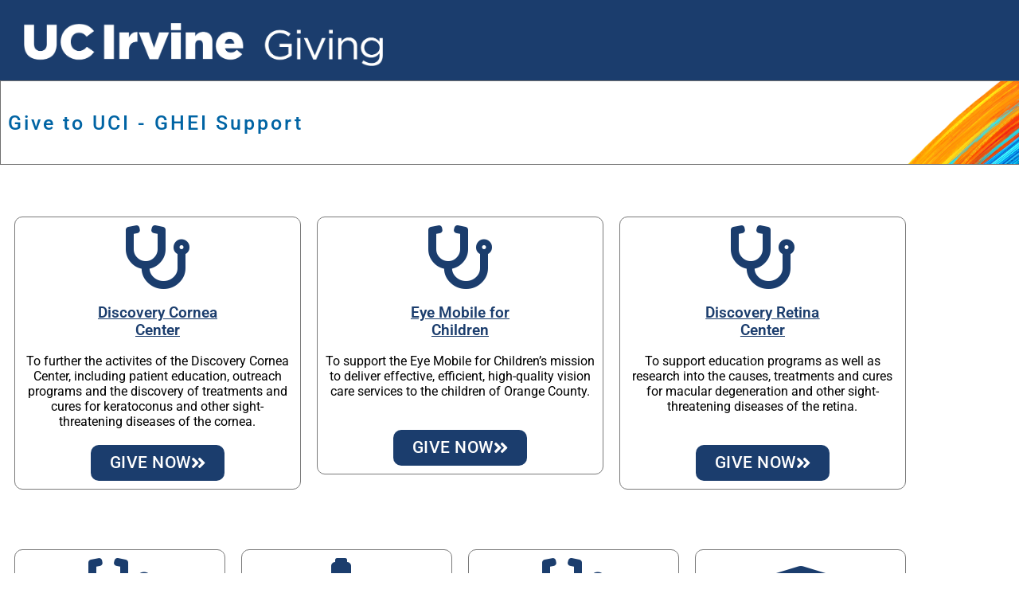

--- FILE ---
content_type: text/html; charset=UTF-8
request_url: https://secure.give.uci.edu/ghei-support-2021/
body_size: 14522
content:










<!DOCTYPE html>
<html lang="en-US">
<head>
	<meta charset="UTF-8">
	<meta name="viewport" content="width=device-width, initial-scale=1.0, viewport-fit=cover" />		<meta name='robots' content='index, follow, max-image-preview:large, max-snippet:-1, max-video-preview:-1' />

	<!-- This site is optimized with the Yoast SEO plugin v26.7 - https://yoast.com/wordpress/plugins/seo/ -->
	<title>GHEI Support 2021 - UCI Secure giving</title>
	<link rel="canonical" href="https://secure.give.uci.edu/ghei-support-2021/" />
	<meta property="og:locale" content="en_US" />
	<meta property="og:type" content="article" />
	<meta property="og:title" content="GHEI Support 2021 - UCI Secure giving" />
	<meta property="og:description" content="Give to UCI &#8211; GHEI Support Discovery Cornea Center To further the activites of the Discovery Cornea Center, including patient education, outreach programs and the discovery of treatments and cures for keratoconus and other sight-threatening diseases of the cornea. GIVE NOW Eye Mobile for Children To support the Eye Mobile for Children’s mission to deliver [&hellip;]" />
	<meta property="og:url" content="https://secure.give.uci.edu/ghei-support-2021/" />
	<meta property="og:site_name" content="UCI Secure giving" />
	<meta property="article:modified_time" content="2021-09-03T16:46:35+00:00" />
	<meta name="twitter:card" content="summary_large_image" />
	<meta name="twitter:label1" content="Est. reading time" />
	<meta name="twitter:data1" content="1 minute" />
	<script type="application/ld+json" class="yoast-schema-graph">{"@context":"https://schema.org","@graph":[{"@type":"WebPage","@id":"https://secure.give.uci.edu/ghei-support-2021/","url":"https://secure.give.uci.edu/ghei-support-2021/","name":"GHEI Support 2021 - UCI Secure giving","isPartOf":{"@id":"https://secure.give.uci.edu/#website"},"datePublished":"2021-09-03T16:19:15+00:00","dateModified":"2021-09-03T16:46:35+00:00","breadcrumb":{"@id":"https://secure.give.uci.edu/ghei-support-2021/#breadcrumb"},"inLanguage":"en-US","potentialAction":[{"@type":"ReadAction","target":["https://secure.give.uci.edu/ghei-support-2021/"]}]},{"@type":"BreadcrumbList","@id":"https://secure.give.uci.edu/ghei-support-2021/#breadcrumb","itemListElement":[{"@type":"ListItem","position":1,"name":"Home","item":"https://secure.give.uci.edu/"},{"@type":"ListItem","position":2,"name":"GHEI Support 2021"}]},{"@type":"WebSite","@id":"https://secure.give.uci.edu/#website","url":"https://secure.give.uci.edu/","name":"UCI Secure giving","description":"","publisher":{"@id":"https://secure.give.uci.edu/#organization"},"potentialAction":[{"@type":"SearchAction","target":{"@type":"EntryPoint","urlTemplate":"https://secure.give.uci.edu/?s={search_term_string}"},"query-input":{"@type":"PropertyValueSpecification","valueRequired":true,"valueName":"search_term_string"}}],"inLanguage":"en-US"},{"@type":"Organization","@id":"https://secure.give.uci.edu/#organization","name":"UCI Secure giving","url":"https://secure.give.uci.edu/","logo":{"@type":"ImageObject","inLanguage":"en-US","@id":"https://secure.give.uci.edu/#/schema/logo/image/","url":"https://secure.give.uci.edu/wp-content/uploads/UC-Irving-Giving-White-Logo.png","contentUrl":"https://secure.give.uci.edu/wp-content/uploads/UC-Irving-Giving-White-Logo.png","width":1058,"height":129,"caption":"UCI Secure giving"},"image":{"@id":"https://secure.give.uci.edu/#/schema/logo/image/"}}]}</script>
	<!-- / Yoast SEO plugin. -->


<link rel="alternate" type="application/rss+xml" title="UCI Secure giving &raquo; Feed" href="https://secure.give.uci.edu/feed/" />
<link rel="alternate" type="application/rss+xml" title="UCI Secure giving &raquo; Comments Feed" href="https://secure.give.uci.edu/comments/feed/" />
<link rel="alternate" title="oEmbed (JSON)" type="application/json+oembed" href="https://secure.give.uci.edu/wp-json/oembed/1.0/embed?url=https%3A%2F%2Fsecure.give.uci.edu%2Fghei-support-2021%2F" />
<link rel="alternate" title="oEmbed (XML)" type="text/xml+oembed" href="https://secure.give.uci.edu/wp-json/oembed/1.0/embed?url=https%3A%2F%2Fsecure.give.uci.edu%2Fghei-support-2021%2F&#038;format=xml" />
<style id='wp-img-auto-sizes-contain-inline-css' type='text/css'>
img:is([sizes=auto i],[sizes^="auto," i]){contain-intrinsic-size:3000px 1500px}
/*# sourceURL=wp-img-auto-sizes-contain-inline-css */
</style>
<link rel='stylesheet' id='pt-cv-public-style-css' href='https://secure.give.uci.edu/wp-content/plugins/content-views-query-and-display-post-page/public/assets/css/cv.css?ver=4.2.1' type='text/css' media='all' />
<link rel='stylesheet' id='pt-cv-public-pro-style-css' href='https://secure.give.uci.edu/wp-content/plugins/pt-content-views-pro/public/assets/css/cvpro.min.css?ver=7.2.2' type='text/css' media='all' />
<style id='wp-emoji-styles-inline-css' type='text/css'>

	img.wp-smiley, img.emoji {
		display: inline !important;
		border: none !important;
		box-shadow: none !important;
		height: 1em !important;
		width: 1em !important;
		margin: 0 0.07em !important;
		vertical-align: -0.1em !important;
		background: none !important;
		padding: 0 !important;
	}
/*# sourceURL=wp-emoji-styles-inline-css */
</style>
<style id='classic-theme-styles-inline-css' type='text/css'>
/*! This file is auto-generated */
.wp-block-button__link{color:#fff;background-color:#32373c;border-radius:9999px;box-shadow:none;text-decoration:none;padding:calc(.667em + 2px) calc(1.333em + 2px);font-size:1.125em}.wp-block-file__button{background:#32373c;color:#fff;text-decoration:none}
/*# sourceURL=/wp-includes/css/classic-themes.min.css */
</style>
<style id='global-styles-inline-css' type='text/css'>
:root{--wp--preset--aspect-ratio--square: 1;--wp--preset--aspect-ratio--4-3: 4/3;--wp--preset--aspect-ratio--3-4: 3/4;--wp--preset--aspect-ratio--3-2: 3/2;--wp--preset--aspect-ratio--2-3: 2/3;--wp--preset--aspect-ratio--16-9: 16/9;--wp--preset--aspect-ratio--9-16: 9/16;--wp--preset--color--black: #000000;--wp--preset--color--cyan-bluish-gray: #abb8c3;--wp--preset--color--white: #ffffff;--wp--preset--color--pale-pink: #f78da7;--wp--preset--color--vivid-red: #cf2e2e;--wp--preset--color--luminous-vivid-orange: #ff6900;--wp--preset--color--luminous-vivid-amber: #fcb900;--wp--preset--color--light-green-cyan: #7bdcb5;--wp--preset--color--vivid-green-cyan: #00d084;--wp--preset--color--pale-cyan-blue: #8ed1fc;--wp--preset--color--vivid-cyan-blue: #0693e3;--wp--preset--color--vivid-purple: #9b51e0;--wp--preset--gradient--vivid-cyan-blue-to-vivid-purple: linear-gradient(135deg,rgb(6,147,227) 0%,rgb(155,81,224) 100%);--wp--preset--gradient--light-green-cyan-to-vivid-green-cyan: linear-gradient(135deg,rgb(122,220,180) 0%,rgb(0,208,130) 100%);--wp--preset--gradient--luminous-vivid-amber-to-luminous-vivid-orange: linear-gradient(135deg,rgb(252,185,0) 0%,rgb(255,105,0) 100%);--wp--preset--gradient--luminous-vivid-orange-to-vivid-red: linear-gradient(135deg,rgb(255,105,0) 0%,rgb(207,46,46) 100%);--wp--preset--gradient--very-light-gray-to-cyan-bluish-gray: linear-gradient(135deg,rgb(238,238,238) 0%,rgb(169,184,195) 100%);--wp--preset--gradient--cool-to-warm-spectrum: linear-gradient(135deg,rgb(74,234,220) 0%,rgb(151,120,209) 20%,rgb(207,42,186) 40%,rgb(238,44,130) 60%,rgb(251,105,98) 80%,rgb(254,248,76) 100%);--wp--preset--gradient--blush-light-purple: linear-gradient(135deg,rgb(255,206,236) 0%,rgb(152,150,240) 100%);--wp--preset--gradient--blush-bordeaux: linear-gradient(135deg,rgb(254,205,165) 0%,rgb(254,45,45) 50%,rgb(107,0,62) 100%);--wp--preset--gradient--luminous-dusk: linear-gradient(135deg,rgb(255,203,112) 0%,rgb(199,81,192) 50%,rgb(65,88,208) 100%);--wp--preset--gradient--pale-ocean: linear-gradient(135deg,rgb(255,245,203) 0%,rgb(182,227,212) 50%,rgb(51,167,181) 100%);--wp--preset--gradient--electric-grass: linear-gradient(135deg,rgb(202,248,128) 0%,rgb(113,206,126) 100%);--wp--preset--gradient--midnight: linear-gradient(135deg,rgb(2,3,129) 0%,rgb(40,116,252) 100%);--wp--preset--font-size--small: 13px;--wp--preset--font-size--medium: 20px;--wp--preset--font-size--large: 36px;--wp--preset--font-size--x-large: 42px;--wp--preset--spacing--20: 0.44rem;--wp--preset--spacing--30: 0.67rem;--wp--preset--spacing--40: 1rem;--wp--preset--spacing--50: 1.5rem;--wp--preset--spacing--60: 2.25rem;--wp--preset--spacing--70: 3.38rem;--wp--preset--spacing--80: 5.06rem;--wp--preset--shadow--natural: 6px 6px 9px rgba(0, 0, 0, 0.2);--wp--preset--shadow--deep: 12px 12px 50px rgba(0, 0, 0, 0.4);--wp--preset--shadow--sharp: 6px 6px 0px rgba(0, 0, 0, 0.2);--wp--preset--shadow--outlined: 6px 6px 0px -3px rgb(255, 255, 255), 6px 6px rgb(0, 0, 0);--wp--preset--shadow--crisp: 6px 6px 0px rgb(0, 0, 0);}:where(.is-layout-flex){gap: 0.5em;}:where(.is-layout-grid){gap: 0.5em;}body .is-layout-flex{display: flex;}.is-layout-flex{flex-wrap: wrap;align-items: center;}.is-layout-flex > :is(*, div){margin: 0;}body .is-layout-grid{display: grid;}.is-layout-grid > :is(*, div){margin: 0;}:where(.wp-block-columns.is-layout-flex){gap: 2em;}:where(.wp-block-columns.is-layout-grid){gap: 2em;}:where(.wp-block-post-template.is-layout-flex){gap: 1.25em;}:where(.wp-block-post-template.is-layout-grid){gap: 1.25em;}.has-black-color{color: var(--wp--preset--color--black) !important;}.has-cyan-bluish-gray-color{color: var(--wp--preset--color--cyan-bluish-gray) !important;}.has-white-color{color: var(--wp--preset--color--white) !important;}.has-pale-pink-color{color: var(--wp--preset--color--pale-pink) !important;}.has-vivid-red-color{color: var(--wp--preset--color--vivid-red) !important;}.has-luminous-vivid-orange-color{color: var(--wp--preset--color--luminous-vivid-orange) !important;}.has-luminous-vivid-amber-color{color: var(--wp--preset--color--luminous-vivid-amber) !important;}.has-light-green-cyan-color{color: var(--wp--preset--color--light-green-cyan) !important;}.has-vivid-green-cyan-color{color: var(--wp--preset--color--vivid-green-cyan) !important;}.has-pale-cyan-blue-color{color: var(--wp--preset--color--pale-cyan-blue) !important;}.has-vivid-cyan-blue-color{color: var(--wp--preset--color--vivid-cyan-blue) !important;}.has-vivid-purple-color{color: var(--wp--preset--color--vivid-purple) !important;}.has-black-background-color{background-color: var(--wp--preset--color--black) !important;}.has-cyan-bluish-gray-background-color{background-color: var(--wp--preset--color--cyan-bluish-gray) !important;}.has-white-background-color{background-color: var(--wp--preset--color--white) !important;}.has-pale-pink-background-color{background-color: var(--wp--preset--color--pale-pink) !important;}.has-vivid-red-background-color{background-color: var(--wp--preset--color--vivid-red) !important;}.has-luminous-vivid-orange-background-color{background-color: var(--wp--preset--color--luminous-vivid-orange) !important;}.has-luminous-vivid-amber-background-color{background-color: var(--wp--preset--color--luminous-vivid-amber) !important;}.has-light-green-cyan-background-color{background-color: var(--wp--preset--color--light-green-cyan) !important;}.has-vivid-green-cyan-background-color{background-color: var(--wp--preset--color--vivid-green-cyan) !important;}.has-pale-cyan-blue-background-color{background-color: var(--wp--preset--color--pale-cyan-blue) !important;}.has-vivid-cyan-blue-background-color{background-color: var(--wp--preset--color--vivid-cyan-blue) !important;}.has-vivid-purple-background-color{background-color: var(--wp--preset--color--vivid-purple) !important;}.has-black-border-color{border-color: var(--wp--preset--color--black) !important;}.has-cyan-bluish-gray-border-color{border-color: var(--wp--preset--color--cyan-bluish-gray) !important;}.has-white-border-color{border-color: var(--wp--preset--color--white) !important;}.has-pale-pink-border-color{border-color: var(--wp--preset--color--pale-pink) !important;}.has-vivid-red-border-color{border-color: var(--wp--preset--color--vivid-red) !important;}.has-luminous-vivid-orange-border-color{border-color: var(--wp--preset--color--luminous-vivid-orange) !important;}.has-luminous-vivid-amber-border-color{border-color: var(--wp--preset--color--luminous-vivid-amber) !important;}.has-light-green-cyan-border-color{border-color: var(--wp--preset--color--light-green-cyan) !important;}.has-vivid-green-cyan-border-color{border-color: var(--wp--preset--color--vivid-green-cyan) !important;}.has-pale-cyan-blue-border-color{border-color: var(--wp--preset--color--pale-cyan-blue) !important;}.has-vivid-cyan-blue-border-color{border-color: var(--wp--preset--color--vivid-cyan-blue) !important;}.has-vivid-purple-border-color{border-color: var(--wp--preset--color--vivid-purple) !important;}.has-vivid-cyan-blue-to-vivid-purple-gradient-background{background: var(--wp--preset--gradient--vivid-cyan-blue-to-vivid-purple) !important;}.has-light-green-cyan-to-vivid-green-cyan-gradient-background{background: var(--wp--preset--gradient--light-green-cyan-to-vivid-green-cyan) !important;}.has-luminous-vivid-amber-to-luminous-vivid-orange-gradient-background{background: var(--wp--preset--gradient--luminous-vivid-amber-to-luminous-vivid-orange) !important;}.has-luminous-vivid-orange-to-vivid-red-gradient-background{background: var(--wp--preset--gradient--luminous-vivid-orange-to-vivid-red) !important;}.has-very-light-gray-to-cyan-bluish-gray-gradient-background{background: var(--wp--preset--gradient--very-light-gray-to-cyan-bluish-gray) !important;}.has-cool-to-warm-spectrum-gradient-background{background: var(--wp--preset--gradient--cool-to-warm-spectrum) !important;}.has-blush-light-purple-gradient-background{background: var(--wp--preset--gradient--blush-light-purple) !important;}.has-blush-bordeaux-gradient-background{background: var(--wp--preset--gradient--blush-bordeaux) !important;}.has-luminous-dusk-gradient-background{background: var(--wp--preset--gradient--luminous-dusk) !important;}.has-pale-ocean-gradient-background{background: var(--wp--preset--gradient--pale-ocean) !important;}.has-electric-grass-gradient-background{background: var(--wp--preset--gradient--electric-grass) !important;}.has-midnight-gradient-background{background: var(--wp--preset--gradient--midnight) !important;}.has-small-font-size{font-size: var(--wp--preset--font-size--small) !important;}.has-medium-font-size{font-size: var(--wp--preset--font-size--medium) !important;}.has-large-font-size{font-size: var(--wp--preset--font-size--large) !important;}.has-x-large-font-size{font-size: var(--wp--preset--font-size--x-large) !important;}
:where(.wp-block-post-template.is-layout-flex){gap: 1.25em;}:where(.wp-block-post-template.is-layout-grid){gap: 1.25em;}
:where(.wp-block-term-template.is-layout-flex){gap: 1.25em;}:where(.wp-block-term-template.is-layout-grid){gap: 1.25em;}
:where(.wp-block-columns.is-layout-flex){gap: 2em;}:where(.wp-block-columns.is-layout-grid){gap: 2em;}
:root :where(.wp-block-pullquote){font-size: 1.5em;line-height: 1.6;}
/*# sourceURL=global-styles-inline-css */
</style>
<link rel='stylesheet' id='surl-lasso-lite-css' href='https://secure.give.uci.edu/wp-content/plugins/simple-urls/admin/assets/css/lasso-lite.css?ver=1768480710' type='text/css' media='all' />
<link rel='stylesheet' id='main-css-css' href='https://secure.give.uci.edu/wp-content/themes/ucicampaign/style.css?ver=1768936132' type='text/css' media='all' />
<link rel='stylesheet' id='elementor-frontend-css' href='https://secure.give.uci.edu/wp-content/plugins/elementor/assets/css/frontend.min.css?ver=3.34.1' type='text/css' media='all' />
<link rel='stylesheet' id='widget-image-css' href='https://secure.give.uci.edu/wp-content/plugins/elementor/assets/css/widget-image.min.css?ver=3.34.1' type='text/css' media='all' />
<link rel='stylesheet' id='widget-nav-menu-css' href='https://secure.give.uci.edu/wp-content/plugins/elementor-pro/assets/css/widget-nav-menu.min.css?ver=3.34.0' type='text/css' media='all' />
<link rel='stylesheet' id='elementor-icons-css' href='https://secure.give.uci.edu/wp-content/plugins/elementor/assets/lib/eicons/css/elementor-icons.min.css?ver=5.45.0' type='text/css' media='all' />
<link rel='stylesheet' id='elementor-post-9208-css' href='https://secure.give.uci.edu/wp-content/uploads/elementor/css/post-9208.css?ver=1768480724' type='text/css' media='all' />
<link rel='stylesheet' id='font-awesome-5-all-css' href='https://secure.give.uci.edu/wp-content/plugins/elementor/assets/lib/font-awesome/css/all.min.css?ver=3.34.1' type='text/css' media='all' />
<link rel='stylesheet' id='font-awesome-4-shim-css' href='https://secure.give.uci.edu/wp-content/plugins/elementor/assets/lib/font-awesome/css/v4-shims.min.css?ver=3.34.1' type='text/css' media='all' />
<link rel='stylesheet' id='widget-heading-css' href='https://secure.give.uci.edu/wp-content/plugins/elementor/assets/css/widget-heading.min.css?ver=3.34.1' type='text/css' media='all' />
<link rel='stylesheet' id='widget-spacer-css' href='https://secure.give.uci.edu/wp-content/plugins/elementor/assets/css/widget-spacer.min.css?ver=3.34.1' type='text/css' media='all' />
<link rel='stylesheet' id='e-animation-pulse-css' href='https://secure.give.uci.edu/wp-content/plugins/elementor/assets/lib/animations/styles/e-animation-pulse.min.css?ver=3.34.1' type='text/css' media='all' />
<link rel='stylesheet' id='widget-icon-box-css' href='https://secure.give.uci.edu/wp-content/plugins/elementor/assets/css/widget-icon-box.min.css?ver=3.34.1' type='text/css' media='all' />
<link rel='stylesheet' id='widget-divider-css' href='https://secure.give.uci.edu/wp-content/plugins/elementor/assets/css/widget-divider.min.css?ver=3.34.1' type='text/css' media='all' />
<link rel='stylesheet' id='elementor-post-12610-css' href='https://secure.give.uci.edu/wp-content/uploads/elementor/css/post-12610.css?ver=1768656892' type='text/css' media='all' />
<link rel='stylesheet' id='elementor-post-14580-css' href='https://secure.give.uci.edu/wp-content/uploads/elementor/css/post-14580.css?ver=1768480724' type='text/css' media='all' />
<link rel='stylesheet' id='elementor-post-1202-css' href='https://secure.give.uci.edu/wp-content/uploads/elementor/css/post-1202.css?ver=1768480724' type='text/css' media='all' />
<link rel='stylesheet' id='elementor-gf-local-roboto-css' href='https://secure.give.uci.edu/wp-content/uploads/elementor/google-fonts/css/roboto.css?ver=1742838074' type='text/css' media='all' />
<link rel='stylesheet' id='elementor-gf-local-robotoslab-css' href='https://secure.give.uci.edu/wp-content/uploads/elementor/google-fonts/css/robotoslab.css?ver=1742838078' type='text/css' media='all' />
<link rel='stylesheet' id='elementor-icons-shared-0-css' href='https://secure.give.uci.edu/wp-content/plugins/elementor/assets/lib/font-awesome/css/fontawesome.min.css?ver=5.15.3' type='text/css' media='all' />
<link rel='stylesheet' id='elementor-icons-fa-solid-css' href='https://secure.give.uci.edu/wp-content/plugins/elementor/assets/lib/font-awesome/css/solid.min.css?ver=5.15.3' type='text/css' media='all' />
<script type="text/javascript" src="https://secure.give.uci.edu/wp-includes/js/jquery/jquery.min.js?ver=3.7.1" id="jquery-core-js"></script>
<script type="text/javascript" src="https://secure.give.uci.edu/wp-includes/js/jquery/jquery-migrate.min.js?ver=3.4.1" id="jquery-migrate-js"></script>
<script type="text/javascript" src="https://secure.give.uci.edu/wp-content/plugins/elementor/assets/lib/font-awesome/js/v4-shims.min.js?ver=3.34.1" id="font-awesome-4-shim-js"></script>
<link rel="https://api.w.org/" href="https://secure.give.uci.edu/wp-json/" /><link rel="alternate" title="JSON" type="application/json" href="https://secure.give.uci.edu/wp-json/wp/v2/pages/12610" /><link rel="EditURI" type="application/rsd+xml" title="RSD" href="https://secure.give.uci.edu/xmlrpc.php?rsd" />
<style type="text/css">
			:root{
				--lasso-main: black !important;
				--lasso-title: black !important;
				--lasso-button: #22BAA0 !important;
				--lasso-secondary-button: #22BAA0 !important;
				--lasso-button-text: white !important;
				--lasso-background: white !important;
				--lasso-pros: #22BAA0 !important;
				--lasso-cons: #E06470 !important;
			}
		</style>
			<script type="text/javascript">
				// Notice how this gets configured before we load Font Awesome
				window.FontAwesomeConfig = { autoReplaceSvg: false }
			</script>
		<meta name="generator" content="Elementor 3.34.1; features: additional_custom_breakpoints; settings: css_print_method-external, google_font-enabled, font_display-auto">
			<style>
				.e-con.e-parent:nth-of-type(n+4):not(.e-lazyloaded):not(.e-no-lazyload),
				.e-con.e-parent:nth-of-type(n+4):not(.e-lazyloaded):not(.e-no-lazyload) * {
					background-image: none !important;
				}
				@media screen and (max-height: 1024px) {
					.e-con.e-parent:nth-of-type(n+3):not(.e-lazyloaded):not(.e-no-lazyload),
					.e-con.e-parent:nth-of-type(n+3):not(.e-lazyloaded):not(.e-no-lazyload) * {
						background-image: none !important;
					}
				}
				@media screen and (max-height: 640px) {
					.e-con.e-parent:nth-of-type(n+2):not(.e-lazyloaded):not(.e-no-lazyload),
					.e-con.e-parent:nth-of-type(n+2):not(.e-lazyloaded):not(.e-no-lazyload) * {
						background-image: none !important;
					}
				}
			</style>
			<link rel="icon" href="https://secure.give.uci.edu/wp-content/uploads/cropped-UCI-Favicon-1-32x32.png" sizes="32x32" />
<link rel="icon" href="https://secure.give.uci.edu/wp-content/uploads/cropped-UCI-Favicon-1-192x192.png" sizes="192x192" />
<link rel="apple-touch-icon" href="https://secure.give.uci.edu/wp-content/uploads/cropped-UCI-Favicon-1-180x180.png" />
<meta name="msapplication-TileImage" content="https://secure.give.uci.edu/wp-content/uploads/cropped-UCI-Favicon-1-270x270.png" />
			<style type="text/css" id="pt-cv-custom-style-83a2a413ex">.cvp-live-filter.cvp-button input~div {
    padding: 5px 10px;
    cursor: pointer;
    background-color: white;
    border-radius: 5px;
    color: #1b3d6d;
}
.cvp-live-filter.cvp-button input[type=radio]:checked~div {
    background: #0064a4;
    color: #fff;
}
.cvp-live-filter .cvp-label {
    font-weight: 600;
    margin-right: 10px;
    display: none;
}
.pt-cv-view .pt-cv-title {
    margin-bottom: 10px;
    text-decoration: underline;
}</style>
					<style type="text/css" id="wp-custom-css">
			div[id*='ajaxsearchlite'].wpdreams_asl_container {
    width: 100%;
    margin: 0px 10px -30px 40px;
    padding: 20px;
}
.menu-item-60 {
      background-color: #ffd200;
    border-radius: 25px 25px 0px 25px;
    
}
div.asl_w .probox .promagnifier .innericon svg {
    fill: #4a89bf;
    padding-bottom: 30px;
}
.elementor-page h1.entry-title {
    display: none;
}
.social-media-icons i {
  font-family: FontAwesome;
  font-weight: normal;
}
.elementor-48 .elementor-element.elementor-element-68abbf0 > .elementor-widget-container {
    padding: 10px 0px 0px 0px;
}
.wFormContainer {
    margin: 1rem auto;
    padding: 0;
    font-family: "Roboto", sans-serif;
    font-size: 85%;
    color: #383932;
    opacity: 0.9;
}
.elementor-44 .elementor-element.elementor-element-4e4441e .elementor-post__title {
    margin-bottom: 50px;
    margin-top: 60px;
}

#pt-cv-view-46a44409es .pt-cv-ifield {
    background-color: #ffffff !important;
    border-style: solid;
    border-width: 1px 1px 1px 1px;
    border-color: #000000;
    border-radius: 10px;
}
#pt-cv-view-46a44409es.pt-cv-post-border .pt-cv-content-item {
    border-right-width: 0px;
    border-bottom-width: 0px;
    border-right-style: solid;
    border-bottom-style: solid;
    border-right-color: #ffffff;
    border-bottom-color: #ffffff;
}
.pt-cv-wrapper input {
    line-height: normal;
    display: none;
}
#splash-button-area {
    margin: 320px 0 0;
}
.wFormContainer .wForm .wFormTitle {
    padding: 1.2em 2.4em !important;
    font-size: 1.6em;
    background-color: #1b3d6d !important;
    color: #fefeff !important;
    font-weight: normal;
    border: none;
}
.elementor-2420 .elementor-element.elementor-element-9863557 > .elementor-widget-container {
    margin: -40px 0px 0px 0px;
    padding: 0px 12px 0px 0px;
}


.elementor-widget-breadcrumbs a {
     color: #000000;
}

.pt-cv-view .pt-cv-title a {
    color: #000000;
}
#pt-cv-view-46a44409es .pt-cv-readmore {
    color: #ffffff !important;
    background-color: #1b3d6d !important;
    font-weight: 600 !important;
    font-size: 21px;
    letter-spacing: 0.5px;
    border-radius: 10px;
}

.pt-cv-wrapper .btn-group-sm>.btn, .pt-cv-wrapper .btn-sm {
    padding: 5px 10px;
    font-size: 12px;
    line-height: 1.5;
    border-radius: 3px;
    display: none;
}

.pt-cv-edit-post, .pt-cv-edit-view {
    color: red;
    border: 1px solid!important;
    padding: 2px;
    z-index: 10;
    display: none;
}

.elementor-1702 .elementor-element.elementor-element-6c7810b > .elementor-widget-container a {
    color: #ffffff;
}

.elementor-1702 .elementor-element.elementor-element-72f78a0 > .elementor-widget-container a {
    color: #ffffff; 
}

.elementor-1566 .elementor-element.elementor-element-e108601 a {
    color: #ffffff;
   
}

.elementor-1566 .elementor-element.elementor-element-06d77a0 a {
    color: #ffffff;
    
}

.elementor-1702 .elementor-element.elementor-element-60ba700 .elementor-text-editor a {
    color: #ffffff;
}

.elementor-1702 .elementor-element.elementor-element-ead778e .elementor-text-editor a {
    color: #ffffff; 
}
.elementor-2436 .elementor-element.elementor-element-dd82118 a.elementor-button, .elementor-2436 .elementor-element.elementor-element-dd82118 .elementor-button{
        fill: #1b3d6d;
    color: #1b3d6d;
    background-color: rgba(255,255,255,0);
    border-radius: 10px 10px 10px 10px;
    background: transparent linear-gradient(180deg, #FFD200 0%, #F78D2D 100%) 0% 0% no-repeat padding-box;
    opacity: 1;
}
.elementor-2436 .elementor-element.elementor-element-84240ba a.elementor-button, .elementor-2436 .elementor-element.elementor-element-84240ba .elementor-button{
    
font-weight: 600;
letter-spacing: 1px;
fill: #1b3d6d;
color: #1b3d6d;
background-color: rgba(255,255,255,0);
border-radius: 10px 10px 10px 10px;
background: transparent linear-gradient(180deg, #FFD200 0%, #F78D2D 100%) 0% 0% no-repeat padding-box;
opacity: 1;
}


.elementor-2436 .elementor-element.elementor-element-345ed73 .elementor-text-editor a {
    color: #ffffff;
}

.elementor img {
    height: auto;
    max-width: 82%;
    border: none;
    -webkit-border-radius: 0;
    border-radius: 0;
    -webkit-box-shadow: none;
    box-shadow: none;
}
 .tfa_38 {
    color: #1b3d6d !important
    
} 

#pt-cv-view-375679110t.pt-cv-post-border {
    margin: 0;
    border-top-style: none !important;
    border-left-style: none !important;
}
#pt-cv-view-375679110t.pt-cv-post-border .pt-cv-content-item {
    border-right-style: none !important;
    border-bottom-style: none !important;
}









		</style>
		</head>
<body data-rsssl=1 class="wp-singular page-template page-template-elementor_header_footer page page-id-12610 wp-custom-logo wp-theme-ucicampaign elementor-default elementor-template-full-width elementor-kit-9208 elementor-page elementor-page-12610">
		<header data-elementor-type="header" data-elementor-id="14580" class="elementor elementor-14580 elementor-location-header" data-elementor-post-type="elementor_library">
					<header class="elementor-section elementor-top-section elementor-element elementor-element-461f929d elementor-section-content-middle elementor-section-full_width elementor-section-height-min-height elementor-section-stretched elementor-section-height-default elementor-section-items-middle" data-id="461f929d" data-element_type="section" data-settings="{&quot;background_background&quot;:&quot;classic&quot;,&quot;stretch_section&quot;:&quot;section-stretched&quot;}">
						<div class="elementor-container elementor-column-gap-no">
					<div class="elementor-column elementor-col-50 elementor-top-column elementor-element elementor-element-6322ac6c" data-id="6322ac6c" data-element_type="column">
			<div class="elementor-widget-wrap elementor-element-populated">
						<div class="elementor-element elementor-element-16c3587 elementor-widget elementor-widget-image" data-id="16c3587" data-element_type="widget" data-widget_type="image.default">
				<div class="elementor-widget-container">
																<a href="https://secure.give.uci.edu/">
							<img width="1058" height="129" src="https://secure.give.uci.edu/wp-content/uploads/UC-Irvine-Giving-White-Logo.png" class="attachment-1536x1536 size-1536x1536 wp-image-14582" alt="" srcset="https://secure.give.uci.edu/wp-content/uploads/UC-Irvine-Giving-White-Logo.png 1058w, https://secure.give.uci.edu/wp-content/uploads/UC-Irvine-Giving-White-Logo-300x37.png 300w, https://secure.give.uci.edu/wp-content/uploads/UC-Irvine-Giving-White-Logo-1024x125.png 1024w, https://secure.give.uci.edu/wp-content/uploads/UC-Irvine-Giving-White-Logo-768x94.png 768w" sizes="(max-width: 1058px) 100vw, 1058px" />								</a>
															</div>
				</div>
					</div>
		</div>
				<div class="elementor-column elementor-col-50 elementor-top-column elementor-element elementor-element-4e65822" data-id="4e65822" data-element_type="column">
			<div class="elementor-widget-wrap elementor-element-populated">
							</div>
		</div>
					</div>
		</header>
				</header>
				<div data-elementor-type="wp-post" data-elementor-id="12610" class="elementor elementor-12610" data-elementor-post-type="page">
						<section class="elementor-section elementor-top-section elementor-element elementor-element-ef5fb30 elementor-section-stretched elementor-section-height-min-height elementor-section-boxed elementor-section-height-default elementor-section-items-middle" data-id="ef5fb30" data-element_type="section" data-settings="{&quot;stretch_section&quot;:&quot;section-stretched&quot;,&quot;background_background&quot;:&quot;classic&quot;}">
						<div class="elementor-container elementor-column-gap-default">
					<div class="elementor-column elementor-col-100 elementor-top-column elementor-element elementor-element-086d8b2" data-id="086d8b2" data-element_type="column">
			<div class="elementor-widget-wrap elementor-element-populated">
						<div class="elementor-element elementor-element-df80947 elementor-widget elementor-widget-heading" data-id="df80947" data-element_type="widget" data-widget_type="heading.default">
				<div class="elementor-widget-container">
					<h2 class="elementor-heading-title elementor-size-default">Give to UCI - GHEI Support</h2>				</div>
				</div>
					</div>
		</div>
					</div>
		</section>
				<section class="elementor-section elementor-top-section elementor-element elementor-element-2b50788 elementor-section-boxed elementor-section-height-default elementor-section-height-default" data-id="2b50788" data-element_type="section">
						<div class="elementor-container elementor-column-gap-default">
					<div class="elementor-column elementor-col-100 elementor-top-column elementor-element elementor-element-f0c6219" data-id="f0c6219" data-element_type="column">
			<div class="elementor-widget-wrap elementor-element-populated">
						<div class="elementor-element elementor-element-12cb2b9 elementor-widget elementor-widget-spacer" data-id="12cb2b9" data-element_type="widget" data-widget_type="spacer.default">
				<div class="elementor-widget-container">
							<div class="elementor-spacer">
			<div class="elementor-spacer-inner"></div>
		</div>
						</div>
				</div>
					</div>
		</div>
					</div>
		</section>
				<section class="elementor-section elementor-top-section elementor-element elementor-element-983963a elementor-section-boxed elementor-section-height-default elementor-section-height-default" data-id="983963a" data-element_type="section" data-settings="{&quot;background_background&quot;:&quot;classic&quot;}">
						<div class="elementor-container elementor-column-gap-default">
					<div class="elementor-column elementor-col-33 elementor-top-column elementor-element elementor-element-36831e3" data-id="36831e3" data-element_type="column">
			<div class="elementor-widget-wrap elementor-element-populated">
						<section class="elementor-section elementor-inner-section elementor-element elementor-element-d9b42ae elementor-section-boxed elementor-section-height-default elementor-section-height-default" data-id="d9b42ae" data-element_type="section" data-settings="{&quot;background_background&quot;:&quot;classic&quot;}">
						<div class="elementor-container elementor-column-gap-default">
					<div class="elementor-column elementor-col-100 elementor-inner-column elementor-element elementor-element-0df0a1c" data-id="0df0a1c" data-element_type="column" data-settings="{&quot;background_background&quot;:&quot;classic&quot;}">
			<div class="elementor-widget-wrap elementor-element-populated">
						<div class="elementor-element elementor-element-5070550 elementor-view-default elementor-position-block-start elementor-mobile-position-block-start elementor-widget elementor-widget-icon-box" data-id="5070550" data-element_type="widget" data-widget_type="icon-box.default">
				<div class="elementor-widget-container">
							<div class="elementor-icon-box-wrapper">

						<div class="elementor-icon-box-icon">
				<a href="/donation/?COA1=004812&#038;COA2&#038;tfa_165=C-21-014516" class="elementor-icon elementor-animation-pulse" tabindex="-1" aria-label=" Discovery Cornea&lt;br&gt; Center&lt;br&gt;">
				<i aria-hidden="true" class="fas fa-stethoscope"></i>				</a>
			</div>
			
						<div class="elementor-icon-box-content">

									<h3 class="elementor-icon-box-title">
						<a href="/donation/?COA1=004812&#038;COA2&#038;tfa_165=C-21-014516" >
							 Discovery Cornea<br> Center<br>						</a>
					</h3>
				
									<p class="elementor-icon-box-description">
						To further the activites of the Discovery Cornea Center, including patient education, outreach programs and the discovery of treatments and cures for keratoconus and other sight-threatening diseases of the cornea.					</p>
				
			</div>
			
		</div>
						</div>
				</div>
				<div class="elementor-element elementor-element-6bb4006 elementor-align-center elementor-widget elementor-widget-button" data-id="6bb4006" data-element_type="widget" data-widget_type="button.default">
				<div class="elementor-widget-container">
									<div class="elementor-button-wrapper">
					<a class="elementor-button elementor-button-link elementor-size-sm" href="/donation/?COA1=004812&#038;COA2&#038;tfa_165=C-21-014516">
						<span class="elementor-button-content-wrapper">
						<span class="elementor-button-icon">
				<i aria-hidden="true" class="fas fa-angle-double-right"></i>			</span>
									<span class="elementor-button-text">GIVE NOW</span>
					</span>
					</a>
				</div>
								</div>
				</div>
					</div>
		</div>
					</div>
		</section>
					</div>
		</div>
				<div class="elementor-column elementor-col-33 elementor-top-column elementor-element elementor-element-6715578" data-id="6715578" data-element_type="column">
			<div class="elementor-widget-wrap elementor-element-populated">
						<section class="elementor-section elementor-inner-section elementor-element elementor-element-0d11385 elementor-section-boxed elementor-section-height-default elementor-section-height-default" data-id="0d11385" data-element_type="section" data-settings="{&quot;background_background&quot;:&quot;classic&quot;}">
						<div class="elementor-container elementor-column-gap-default">
					<div class="elementor-column elementor-col-100 elementor-inner-column elementor-element elementor-element-1c5e14e" data-id="1c5e14e" data-element_type="column" data-settings="{&quot;background_background&quot;:&quot;classic&quot;}">
			<div class="elementor-widget-wrap elementor-element-populated">
						<div class="elementor-element elementor-element-a8eccd7 elementor-view-default elementor-position-block-start elementor-mobile-position-block-start elementor-widget elementor-widget-icon-box" data-id="a8eccd7" data-element_type="widget" data-widget_type="icon-box.default">
				<div class="elementor-widget-container">
							<div class="elementor-icon-box-wrapper">

						<div class="elementor-icon-box-icon">
				<a href="/donation/?COA1=004792&#038;COA2&#038;tfa_165=C-21-0145161" class="elementor-icon elementor-animation-pulse" tabindex="-1" aria-label=" Eye Mobile for &lt;br&gt;Children">
				<i aria-hidden="true" class="fas fa-stethoscope"></i>				</a>
			</div>
			
						<div class="elementor-icon-box-content">

									<h3 class="elementor-icon-box-title">
						<a href="/donation/?COA1=004792&#038;COA2&#038;tfa_165=C-21-0145161" >
							 Eye Mobile for <br>Children						</a>
					</h3>
				
									<p class="elementor-icon-box-description">
						To support the Eye Mobile for Children’s mission to deliver effective, efficient, high-quality vision care services to the children of Orange County.<br><br>					</p>
				
			</div>
			
		</div>
						</div>
				</div>
				<div class="elementor-element elementor-element-a821c63 elementor-align-center elementor-widget elementor-widget-button" data-id="a821c63" data-element_type="widget" data-widget_type="button.default">
				<div class="elementor-widget-container">
									<div class="elementor-button-wrapper">
					<a class="elementor-button elementor-button-link elementor-size-sm" href="/donation/?COA1=004792&#038;COA2&#038;tfa_165=C-21-0145161">
						<span class="elementor-button-content-wrapper">
						<span class="elementor-button-icon">
				<i aria-hidden="true" class="fas fa-angle-double-right"></i>			</span>
									<span class="elementor-button-text">GIVE NOW</span>
					</span>
					</a>
				</div>
								</div>
				</div>
					</div>
		</div>
					</div>
		</section>
					</div>
		</div>
				<div class="elementor-column elementor-col-33 elementor-top-column elementor-element elementor-element-a0be9dd" data-id="a0be9dd" data-element_type="column">
			<div class="elementor-widget-wrap elementor-element-populated">
						<section class="elementor-section elementor-inner-section elementor-element elementor-element-2fe0fb9 elementor-section-boxed elementor-section-height-default elementor-section-height-default" data-id="2fe0fb9" data-element_type="section" data-settings="{&quot;background_background&quot;:&quot;classic&quot;}">
						<div class="elementor-container elementor-column-gap-default">
					<div class="elementor-column elementor-col-100 elementor-inner-column elementor-element elementor-element-ffad56e" data-id="ffad56e" data-element_type="column" data-settings="{&quot;background_background&quot;:&quot;classic&quot;}">
			<div class="elementor-widget-wrap elementor-element-populated">
						<div class="elementor-element elementor-element-787af35 elementor-view-default elementor-position-block-start elementor-mobile-position-block-start elementor-widget elementor-widget-icon-box" data-id="787af35" data-element_type="widget" data-widget_type="icon-box.default">
				<div class="elementor-widget-container">
							<div class="elementor-icon-box-wrapper">

						<div class="elementor-icon-box-icon">
				<a href="/donation/?COA1=004813&#038;COA2&#038;tfa_165=C-21-014516" class="elementor-icon elementor-animation-pulse" tabindex="-1" aria-label="Discovery Retina &lt;br&gt;Center&lt;br&gt;">
				<i aria-hidden="true" class="fas fa-stethoscope"></i>				</a>
			</div>
			
						<div class="elementor-icon-box-content">

									<h3 class="elementor-icon-box-title">
						<a href="/donation/?COA1=004813&#038;COA2&#038;tfa_165=C-21-014516" >
							Discovery Retina <br>Center<br>						</a>
					</h3>
				
									<p class="elementor-icon-box-description">
						To support education programs as well as research into the causes, treatments and cures for macular degeneration and other sight-threatening diseases of the retina.<br><br>					</p>
				
			</div>
			
		</div>
						</div>
				</div>
				<div class="elementor-element elementor-element-800ea80 elementor-align-center elementor-widget elementor-widget-button" data-id="800ea80" data-element_type="widget" data-widget_type="button.default">
				<div class="elementor-widget-container">
									<div class="elementor-button-wrapper">
					<a class="elementor-button elementor-button-link elementor-size-sm" href="/donation/?COA1=004813&#038;COA2&#038;tfa_165=C-21-014516">
						<span class="elementor-button-content-wrapper">
						<span class="elementor-button-icon">
				<i aria-hidden="true" class="fas fa-angle-double-right"></i>			</span>
									<span class="elementor-button-text">GIVE NOW</span>
					</span>
					</a>
				</div>
								</div>
				</div>
					</div>
		</div>
					</div>
		</section>
					</div>
		</div>
					</div>
		</section>
				<section class="elementor-section elementor-top-section elementor-element elementor-element-92e9988 elementor-section-boxed elementor-section-height-default elementor-section-height-default" data-id="92e9988" data-element_type="section">
						<div class="elementor-container elementor-column-gap-default">
					<div class="elementor-column elementor-col-100 elementor-top-column elementor-element elementor-element-655103e" data-id="655103e" data-element_type="column">
			<div class="elementor-widget-wrap elementor-element-populated">
						<div class="elementor-element elementor-element-6cef61f elementor-widget elementor-widget-spacer" data-id="6cef61f" data-element_type="widget" data-widget_type="spacer.default">
				<div class="elementor-widget-container">
							<div class="elementor-spacer">
			<div class="elementor-spacer-inner"></div>
		</div>
						</div>
				</div>
					</div>
		</div>
					</div>
		</section>
				<section class="elementor-section elementor-top-section elementor-element elementor-element-56c2618 elementor-section-boxed elementor-section-height-default elementor-section-height-default" data-id="56c2618" data-element_type="section" data-settings="{&quot;background_background&quot;:&quot;classic&quot;}">
						<div class="elementor-container elementor-column-gap-default">
					<div class="elementor-column elementor-col-25 elementor-top-column elementor-element elementor-element-f1c141b" data-id="f1c141b" data-element_type="column">
			<div class="elementor-widget-wrap elementor-element-populated">
						<section class="elementor-section elementor-inner-section elementor-element elementor-element-d85834f elementor-section-boxed elementor-section-height-default elementor-section-height-default" data-id="d85834f" data-element_type="section" data-settings="{&quot;background_background&quot;:&quot;classic&quot;}">
						<div class="elementor-container elementor-column-gap-default">
					<div class="elementor-column elementor-col-100 elementor-inner-column elementor-element elementor-element-18ffee6" data-id="18ffee6" data-element_type="column" data-settings="{&quot;background_background&quot;:&quot;classic&quot;}">
			<div class="elementor-widget-wrap elementor-element-populated">
						<div class="elementor-element elementor-element-7a77efa elementor-view-default elementor-position-block-start elementor-mobile-position-block-start elementor-widget elementor-widget-icon-box" data-id="7a77efa" data-element_type="widget" data-widget_type="icon-box.default">
				<div class="elementor-widget-container">
							<div class="elementor-icon-box-wrapper">

						<div class="elementor-icon-box-icon">
				<a href="/donation/?COA1=004106&#038;COA2&#038;tfa_165=C-21-014516" class="elementor-icon elementor-animation-pulse" tabindex="-1" aria-label="Department of Ophthalmology">
				<i aria-hidden="true" class="fas fa-stethoscope"></i>				</a>
			</div>
			
						<div class="elementor-icon-box-content">

									<h3 class="elementor-icon-box-title">
						<a href="/donation/?COA1=004106&#038;COA2&#038;tfa_165=C-21-014516" >
							Department of Ophthalmology						</a>
					</h3>
				
									<p class="elementor-icon-box-description">
						To support all activities and programming within the Department of Ophthalmology, to be used at the discretion of the department.					</p>
				
			</div>
			
		</div>
						</div>
				</div>
				<div class="elementor-element elementor-element-90bb2e1 elementor-align-center elementor-widget elementor-widget-button" data-id="90bb2e1" data-element_type="widget" data-widget_type="button.default">
				<div class="elementor-widget-container">
									<div class="elementor-button-wrapper">
					<a class="elementor-button elementor-button-link elementor-size-sm" href="/donation/?COA1=004106&#038;COA2&#038;tfa_165=C-21-014516">
						<span class="elementor-button-content-wrapper">
						<span class="elementor-button-icon">
				<i aria-hidden="true" class="fas fa-angle-double-right"></i>			</span>
									<span class="elementor-button-text">GIVE NOW</span>
					</span>
					</a>
				</div>
								</div>
				</div>
					</div>
		</div>
					</div>
		</section>
					</div>
		</div>
				<div class="elementor-column elementor-col-25 elementor-top-column elementor-element elementor-element-f27ac88" data-id="f27ac88" data-element_type="column">
			<div class="elementor-widget-wrap elementor-element-populated">
						<section class="elementor-section elementor-inner-section elementor-element elementor-element-42aba71 elementor-section-boxed elementor-section-height-default elementor-section-height-default" data-id="42aba71" data-element_type="section" data-settings="{&quot;background_background&quot;:&quot;classic&quot;}">
						<div class="elementor-container elementor-column-gap-default">
					<div class="elementor-column elementor-col-100 elementor-inner-column elementor-element elementor-element-ad5f123" data-id="ad5f123" data-element_type="column" data-settings="{&quot;background_background&quot;:&quot;classic&quot;}">
			<div class="elementor-widget-wrap elementor-element-populated">
						<div class="elementor-element elementor-element-106f1bf elementor-view-default elementor-position-block-start elementor-mobile-position-block-start elementor-widget elementor-widget-icon-box" data-id="106f1bf" data-element_type="widget" data-widget_type="icon-box.default">
				<div class="elementor-widget-container">
							<div class="elementor-icon-box-wrapper">

						<div class="elementor-icon-box-icon">
				<a href="/donation/?COA1=004206&#038;COA2&#038;tfa_165=C-21-014516" class="elementor-icon elementor-animation-pulse" tabindex="-1" aria-label="  Ophthalmology &lt;br&gt;Research&lt;br&gt;">
				<i aria-hidden="true" class="fas fa-microscope"></i>				</a>
			</div>
			
						<div class="elementor-icon-box-content">

									<h3 class="elementor-icon-box-title">
						<a href="/donation/?COA1=004206&#038;COA2&#038;tfa_165=C-21-014516" >
							  Ophthalmology <br>Research<br>						</a>
					</h3>
				
									<p class="elementor-icon-box-description">
						To advance research at the Department of Ophthalmology.<br><br><br><br>					</p>
				
			</div>
			
		</div>
						</div>
				</div>
				<div class="elementor-element elementor-element-c13d1ef elementor-align-center elementor-widget elementor-widget-button" data-id="c13d1ef" data-element_type="widget" data-widget_type="button.default">
				<div class="elementor-widget-container">
									<div class="elementor-button-wrapper">
					<a class="elementor-button elementor-button-link elementor-size-sm" href="/donation/?COA1=004206&#038;COA2&#038;tfa_165=C-21-014516">
						<span class="elementor-button-content-wrapper">
						<span class="elementor-button-icon">
				<i aria-hidden="true" class="fas fa-angle-double-right"></i>			</span>
									<span class="elementor-button-text">GIVE NOW</span>
					</span>
					</a>
				</div>
								</div>
				</div>
					</div>
		</div>
					</div>
		</section>
					</div>
		</div>
				<div class="elementor-column elementor-col-25 elementor-top-column elementor-element elementor-element-2151cf8" data-id="2151cf8" data-element_type="column">
			<div class="elementor-widget-wrap elementor-element-populated">
						<section class="elementor-section elementor-inner-section elementor-element elementor-element-24399e4 elementor-section-boxed elementor-section-height-default elementor-section-height-default" data-id="24399e4" data-element_type="section" data-settings="{&quot;background_background&quot;:&quot;classic&quot;}">
						<div class="elementor-container elementor-column-gap-default">
					<div class="elementor-column elementor-col-100 elementor-inner-column elementor-element elementor-element-3176226" data-id="3176226" data-element_type="column" data-settings="{&quot;background_background&quot;:&quot;classic&quot;}">
			<div class="elementor-widget-wrap elementor-element-populated">
						<div class="elementor-element elementor-element-b427fb4 elementor-view-default elementor-position-block-start elementor-mobile-position-block-start elementor-widget elementor-widget-icon-box" data-id="b427fb4" data-element_type="widget" data-widget_type="icon-box.default">
				<div class="elementor-widget-container">
							<div class="elementor-icon-box-wrapper">

						<div class="elementor-icon-box-icon">
				<a href="/donation/?COA1=004211&#038;COA2&#038;tfa_165=C-21-014516" class="elementor-icon elementor-animation-pulse" tabindex="-1" aria-label="Macular Degeneration Research">
				<i aria-hidden="true" class="fas fa-stethoscope"></i>				</a>
			</div>
			
						<div class="elementor-icon-box-content">

									<h3 class="elementor-icon-box-title">
						<a href="/donation/?COA1=004211&#038;COA2&#038;tfa_165=C-21-014516" >
							Macular Degeneration Research						</a>
					</h3>
				
									<p class="elementor-icon-box-description">
						To advance leading-edge macular degeneration research.<br><br><br><br>					</p>
				
			</div>
			
		</div>
						</div>
				</div>
				<div class="elementor-element elementor-element-38b9d42 elementor-align-center elementor-widget elementor-widget-button" data-id="38b9d42" data-element_type="widget" data-widget_type="button.default">
				<div class="elementor-widget-container">
									<div class="elementor-button-wrapper">
					<a class="elementor-button elementor-button-link elementor-size-sm" href="/donation/?COA1=004211&#038;COA2&#038;tfa_165=C-21-014516">
						<span class="elementor-button-content-wrapper">
						<span class="elementor-button-icon">
				<i aria-hidden="true" class="fas fa-angle-double-right"></i>			</span>
									<span class="elementor-button-text">GIVE NOW</span>
					</span>
					</a>
				</div>
								</div>
				</div>
					</div>
		</div>
					</div>
		</section>
					</div>
		</div>
				<div class="elementor-column elementor-col-25 elementor-top-column elementor-element elementor-element-d1d041d" data-id="d1d041d" data-element_type="column">
			<div class="elementor-widget-wrap elementor-element-populated">
						<section class="elementor-section elementor-inner-section elementor-element elementor-element-a1c9a83 elementor-section-boxed elementor-section-height-default elementor-section-height-default" data-id="a1c9a83" data-element_type="section" data-settings="{&quot;background_background&quot;:&quot;classic&quot;}">
						<div class="elementor-container elementor-column-gap-default">
					<div class="elementor-column elementor-col-100 elementor-inner-column elementor-element elementor-element-0d6668f" data-id="0d6668f" data-element_type="column" data-settings="{&quot;background_background&quot;:&quot;classic&quot;}">
			<div class="elementor-widget-wrap elementor-element-populated">
						<div class="elementor-element elementor-element-9379b07 elementor-view-default elementor-position-block-start elementor-mobile-position-block-start elementor-widget elementor-widget-icon-box" data-id="9379b07" data-element_type="widget" data-widget_type="icon-box.default">
				<div class="elementor-widget-container">
							<div class="elementor-icon-box-wrapper">

						<div class="elementor-icon-box-icon">
				<a href="/donation/?COA1=005027&#038;COA2&#038;tfa_165=C-21-014516" class="elementor-icon elementor-animation-pulse" tabindex="-1" aria-label=" Residency Education Program">
				<i aria-hidden="true" class="fas fa-graduation-cap"></i>				</a>
			</div>
			
						<div class="elementor-icon-box-content">

									<h3 class="elementor-icon-box-title">
						<a href="/donation/?COA1=005027&#038;COA2&#038;tfa_165=C-21-014516" >
							 Residency Education Program						</a>
					</h3>
				
									<p class="elementor-icon-box-description">
						To further resident education, which includes professional meeting travel.<br><br><br>					</p>
				
			</div>
			
		</div>
						</div>
				</div>
				<div class="elementor-element elementor-element-6bd095e elementor-align-center elementor-widget elementor-widget-button" data-id="6bd095e" data-element_type="widget" data-widget_type="button.default">
				<div class="elementor-widget-container">
									<div class="elementor-button-wrapper">
					<a class="elementor-button elementor-button-link elementor-size-sm" href="/donation/?COA1=005027&#038;COA2&#038;tfa_165=C-21-014516">
						<span class="elementor-button-content-wrapper">
						<span class="elementor-button-icon">
				<i aria-hidden="true" class="fas fa-angle-double-right"></i>			</span>
									<span class="elementor-button-text">GIVE NOW</span>
					</span>
					</a>
				</div>
								</div>
				</div>
					</div>
		</div>
					</div>
		</section>
					</div>
		</div>
					</div>
		</section>
				<section class="elementor-section elementor-top-section elementor-element elementor-element-a4360b3 elementor-section-boxed elementor-section-height-default elementor-section-height-default" data-id="a4360b3" data-element_type="section">
						<div class="elementor-container elementor-column-gap-default">
					<div class="elementor-column elementor-col-100 elementor-top-column elementor-element elementor-element-830d348" data-id="830d348" data-element_type="column">
			<div class="elementor-widget-wrap elementor-element-populated">
						<div class="elementor-element elementor-element-4e046d5 elementor-widget-divider--view-line elementor-widget elementor-widget-divider" data-id="4e046d5" data-element_type="widget" data-widget_type="divider.default">
				<div class="elementor-widget-container">
							<div class="elementor-divider">
			<span class="elementor-divider-separator">
						</span>
		</div>
						</div>
				</div>
					</div>
		</div>
					</div>
		</section>
				</div>
				<footer data-elementor-type="footer" data-elementor-id="1202" class="elementor elementor-1202 elementor-location-footer" data-elementor-post-type="elementor_library">
					<section class="elementor-section elementor-top-section elementor-element elementor-element-4e46944 elementor-section-stretched elementor-section-boxed elementor-section-height-default elementor-section-height-default" data-id="4e46944" data-element_type="section" data-settings="{&quot;background_background&quot;:&quot;classic&quot;,&quot;stretch_section&quot;:&quot;section-stretched&quot;}">
						<div class="elementor-container elementor-column-gap-default">
					<div class="elementor-column elementor-col-100 elementor-top-column elementor-element elementor-element-580bfce" data-id="580bfce" data-element_type="column">
			<div class="elementor-widget-wrap elementor-element-populated">
						<div class="elementor-element elementor-element-f2fc0df elementor-nav-menu__align-center elementor-nav-menu--dropdown-tablet elementor-nav-menu__text-align-aside elementor-nav-menu--toggle elementor-nav-menu--burger elementor-widget elementor-widget-nav-menu" data-id="f2fc0df" data-element_type="widget" data-settings="{&quot;layout&quot;:&quot;horizontal&quot;,&quot;submenu_icon&quot;:{&quot;value&quot;:&quot;&lt;i class=\&quot;fas fa-caret-down\&quot; aria-hidden=\&quot;true\&quot;&gt;&lt;\/i&gt;&quot;,&quot;library&quot;:&quot;fa-solid&quot;},&quot;toggle&quot;:&quot;burger&quot;}" data-widget_type="nav-menu.default">
				<div class="elementor-widget-container">
								<nav aria-label="Menu" class="elementor-nav-menu--main elementor-nav-menu__container elementor-nav-menu--layout-horizontal e--pointer-none">
				<ul id="menu-1-f2fc0df" class="elementor-nav-menu"><li class="menu-item menu-item-type-custom menu-item-object-custom menu-item-14655"><a target="_blank" href="https://give.uci.edu/" class="elementor-item">UC Irvine Giving</a></li>
<li class="menu-item menu-item-type-custom menu-item-object-custom menu-item-14656"><a href="https://ucifoundation.org/" class="elementor-item">UC Irvine Foundation</a></li>
<li class="menu-item menu-item-type-custom menu-item-object-custom menu-item-14657"><a rel="privacy-policy" href="https://secure.give.uci.edu/privacy-notice/" class="elementor-item">Privacy Policy</a></li>
<li class="menu-item menu-item-type-custom menu-item-object-custom menu-item-14658"><a href="#" class="elementor-item elementor-item-anchor">(c) 2025</a></li>
</ul>			</nav>
					<div class="elementor-menu-toggle" role="button" tabindex="0" aria-label="Menu Toggle" aria-expanded="false">
			<i aria-hidden="true" role="presentation" class="elementor-menu-toggle__icon--open eicon-menu-bar"></i><i aria-hidden="true" role="presentation" class="elementor-menu-toggle__icon--close eicon-close"></i>		</div>
					<nav class="elementor-nav-menu--dropdown elementor-nav-menu__container" aria-hidden="true">
				<ul id="menu-2-f2fc0df" class="elementor-nav-menu"><li class="menu-item menu-item-type-custom menu-item-object-custom menu-item-14655"><a target="_blank" href="https://give.uci.edu/" class="elementor-item" tabindex="-1">UC Irvine Giving</a></li>
<li class="menu-item menu-item-type-custom menu-item-object-custom menu-item-14656"><a href="https://ucifoundation.org/" class="elementor-item" tabindex="-1">UC Irvine Foundation</a></li>
<li class="menu-item menu-item-type-custom menu-item-object-custom menu-item-14657"><a rel="privacy-policy" href="https://secure.give.uci.edu/privacy-notice/" class="elementor-item" tabindex="-1">Privacy Policy</a></li>
<li class="menu-item menu-item-type-custom menu-item-object-custom menu-item-14658"><a href="#" class="elementor-item elementor-item-anchor" tabindex="-1">(c) 2025</a></li>
</ul>			</nav>
						</div>
				</div>
					</div>
		</div>
					</div>
		</section>
				</footer>
		
<script type="speculationrules">
{"prefetch":[{"source":"document","where":{"and":[{"href_matches":"/*"},{"not":{"href_matches":["/wp-*.php","/wp-admin/*","/wp-content/uploads/*","/wp-content/*","/wp-content/plugins/*","/wp-content/themes/ucicampaign/*","/*\\?(.+)"]}},{"not":{"selector_matches":"a[rel~=\"nofollow\"]"}},{"not":{"selector_matches":".no-prefetch, .no-prefetch a"}}]},"eagerness":"conservative"}]}
</script>

				<script type="text/javascript">
					(function () {
						// Prevent double-insert
						if (window.LS_AFF_IS_LOADED || window.__LS_SEQ_LOADER__) {
							return;
						}
						window.__LS_SEQ_LOADER__ = true;
						var lsSources = [
							"https:\/\/js.codedrink.com\/snippet.min.js?ver=142.20260120",
							"https:\/\/secure.give.uci.edu\/?128a510760af17306cdbb43262edaab1=1&ver=142.20260120"						];

						var lsScriptLoadTimeoutMs = 2500;
						var lsIndex = 0, lsTimeoutMs = lsScriptLoadTimeoutMs;

						function lsLoadNext() {
							if (window.LS_AFF_IS_LOADED || lsIndex >= lsSources.length) {
								return;
							}

							var lsUrl = lsSources[lsIndex++];
							var lsScript = document.createElement('script');
							lsScript.src = lsUrl;
							lsScript.onerror = function () {
								try { lsScript.remove(); } catch (_) {}
								if (!window.LS_AFF_IS_LOADED) lsLoadNext();
							};
							var lsTimer = setTimeout(function () {
								if (!window.LS_AFF_IS_LOADED) {
								try { lsScript.remove(); } catch (_) {}
									lsLoadNext();
								}
							}, lsTimeoutMs);
							lsScript.onload = (function (orig) {
								return function () {
									clearTimeout(lsTimer);
									if (orig) orig();
								};
							})(lsScript.onload);
							(document.head || document.documentElement).appendChild(lsScript);
						}

							lsLoadNext();
					})();
				</script>
			<script type="text/javascript">
				(function(){
					var lsInitialized = false;
					function lsDoInit(detail){
						if (lsInitialized) return;
						lsInitialized = true;
						try {
							(detail && detail.init ? detail : (window.LSAFFEvents || {})).init({
								'lsid': 'ls-hqogrvs8bpg203d0ibbcvsce6v',
								'pid': '12610',
								'ipa': '',
								'performance': '1',
								'matching': '1',
							});
						} catch (err) {
						}
					}

					var lsPollCount = 0;
					var lsMaxPollAttempts = 50;
					var lsPollTimer = null;
					function lsStartPolling() {
						if (lsPollTimer) return;
						lsPollTimer = setInterval(function(){
							if (lsInitialized) { clearInterval(lsPollTimer); return; }
							if (window.LSAFFEvents && typeof window.LSAFFEvents.init === 'function') {
									lsDoInit(window.LSAFFEvents);
									clearInterval(lsPollTimer);
								return;
							}
							lsPollCount++;
							if (lsPollCount > lsMaxPollAttempts) { // ~5s at 100ms
								clearInterval(lsPollTimer);
							}
						}, 100);
					}

					if (window.LSAFFEvents && typeof window.LSAFFEvents.init === 'function') {
						lsDoInit(window.LSAFFEvents);
					} else {
							document.addEventListener('LSAFFEventLoaded', function(e){
							lsDoInit(e.detail);
							}, { once: true });
							lsStartPolling();
					}
				})();
			</script>
						<script>
				const lazyloadRunObserver = () => {
					const lazyloadBackgrounds = document.querySelectorAll( `.e-con.e-parent:not(.e-lazyloaded)` );
					const lazyloadBackgroundObserver = new IntersectionObserver( ( entries ) => {
						entries.forEach( ( entry ) => {
							if ( entry.isIntersecting ) {
								let lazyloadBackground = entry.target;
								if( lazyloadBackground ) {
									lazyloadBackground.classList.add( 'e-lazyloaded' );
								}
								lazyloadBackgroundObserver.unobserve( entry.target );
							}
						});
					}, { rootMargin: '200px 0px 200px 0px' } );
					lazyloadBackgrounds.forEach( ( lazyloadBackground ) => {
						lazyloadBackgroundObserver.observe( lazyloadBackground );
					} );
				};
				const events = [
					'DOMContentLoaded',
					'elementor/lazyload/observe',
				];
				events.forEach( ( event ) => {
					document.addEventListener( event, lazyloadRunObserver );
				} );
			</script>
			<script type="text/javascript" src="https://secure.give.uci.edu/wp-content/themes/ucicampaign/js/navigation.js?ver=20160909" id="wpb_togglemenu-js"></script>
<script type="text/javascript" src="https://secure.give.uci.edu/wp-content/plugins/elementor/assets/js/webpack.runtime.min.js?ver=3.34.1" id="elementor-webpack-runtime-js"></script>
<script type="text/javascript" src="https://secure.give.uci.edu/wp-content/plugins/elementor/assets/js/frontend-modules.min.js?ver=3.34.1" id="elementor-frontend-modules-js"></script>
<script type="text/javascript" src="https://secure.give.uci.edu/wp-includes/js/jquery/ui/core.min.js?ver=1.13.3" id="jquery-ui-core-js"></script>
<script type="text/javascript" id="elementor-frontend-js-before">
/* <![CDATA[ */
var elementorFrontendConfig = {"environmentMode":{"edit":false,"wpPreview":false,"isScriptDebug":false},"i18n":{"shareOnFacebook":"Share on Facebook","shareOnTwitter":"Share on Twitter","pinIt":"Pin it","download":"Download","downloadImage":"Download image","fullscreen":"Fullscreen","zoom":"Zoom","share":"Share","playVideo":"Play Video","previous":"Previous","next":"Next","close":"Close","a11yCarouselPrevSlideMessage":"Previous slide","a11yCarouselNextSlideMessage":"Next slide","a11yCarouselFirstSlideMessage":"This is the first slide","a11yCarouselLastSlideMessage":"This is the last slide","a11yCarouselPaginationBulletMessage":"Go to slide"},"is_rtl":false,"breakpoints":{"xs":0,"sm":480,"md":768,"lg":1025,"xl":1440,"xxl":1600},"responsive":{"breakpoints":{"mobile":{"label":"Mobile Portrait","value":767,"default_value":767,"direction":"max","is_enabled":true},"mobile_extra":{"label":"Mobile Landscape","value":880,"default_value":880,"direction":"max","is_enabled":false},"tablet":{"label":"Tablet Portrait","value":1024,"default_value":1024,"direction":"max","is_enabled":true},"tablet_extra":{"label":"Tablet Landscape","value":1200,"default_value":1200,"direction":"max","is_enabled":false},"laptop":{"label":"Laptop","value":1366,"default_value":1366,"direction":"max","is_enabled":false},"widescreen":{"label":"Widescreen","value":2400,"default_value":2400,"direction":"min","is_enabled":false}},"hasCustomBreakpoints":false},"version":"3.34.1","is_static":false,"experimentalFeatures":{"additional_custom_breakpoints":true,"theme_builder_v2":true,"home_screen":true,"global_classes_should_enforce_capabilities":true,"e_variables":true,"cloud-library":true,"e_opt_in_v4_page":true,"e_interactions":true,"import-export-customization":true,"e_pro_variables":true},"urls":{"assets":"https:\/\/secure.give.uci.edu\/wp-content\/plugins\/elementor\/assets\/","ajaxurl":"https:\/\/secure.give.uci.edu\/wp-admin\/admin-ajax.php","uploadUrl":"https:\/\/secure.give.uci.edu\/wp-content\/uploads"},"nonces":{"floatingButtonsClickTracking":"f239878c6d"},"swiperClass":"swiper","settings":{"page":[],"editorPreferences":[]},"kit":{"active_breakpoints":["viewport_mobile","viewport_tablet"],"global_image_lightbox":"yes","lightbox_enable_counter":"yes","lightbox_enable_fullscreen":"yes","lightbox_enable_zoom":"yes","lightbox_enable_share":"yes","lightbox_title_src":"title","lightbox_description_src":"description"},"post":{"id":12610,"title":"GHEI%20Support%202021%20-%20UCI%20Secure%20giving","excerpt":"","featuredImage":false}};
//# sourceURL=elementor-frontend-js-before
/* ]]> */
</script>
<script type="text/javascript" src="https://secure.give.uci.edu/wp-content/plugins/elementor/assets/js/frontend.min.js?ver=3.34.1" id="elementor-frontend-js"></script>
<script type="text/javascript" src="https://secure.give.uci.edu/wp-content/plugins/elementor-pro/assets/lib/smartmenus/jquery.smartmenus.min.js?ver=1.2.1" id="smartmenus-js"></script>
<script type="text/javascript" id="pt-cv-content-views-script-js-extra">
/* <![CDATA[ */
var PT_CV_PUBLIC = {"_prefix":"pt-cv-","page_to_show":"5","_nonce":"f7dfa624aa","is_admin":"","is_mobile":"","ajaxurl":"https://secure.give.uci.edu/wp-admin/admin-ajax.php","lang":"","loading_image_src":"[data-uri]","is_mobile_tablet":"","sf_no_post_found":"No posts found.","lf__separator":","};
var PT_CV_PAGINATION = {"first":"\u00ab","prev":"\u2039","next":"\u203a","last":"\u00bb","goto_first":"Go to first page","goto_prev":"Go to previous page","goto_next":"Go to next page","goto_last":"Go to last page","current_page":"Current page is","goto_page":"Go to page"};
//# sourceURL=pt-cv-content-views-script-js-extra
/* ]]> */
</script>
<script type="text/javascript" src="https://secure.give.uci.edu/wp-content/plugins/content-views-query-and-display-post-page/public/assets/js/cv.js?ver=4.2.1" id="pt-cv-content-views-script-js"></script>
<script type="text/javascript" src="https://secure.give.uci.edu/wp-content/plugins/pt-content-views-pro/public/assets/js/cvpro.min.js?ver=7.2.2" id="pt-cv-public-pro-script-js"></script>
<script type="text/javascript" src="https://secure.give.uci.edu/wp-content/plugins/elementor-pro/assets/js/webpack-pro.runtime.min.js?ver=3.34.0" id="elementor-pro-webpack-runtime-js"></script>
<script type="text/javascript" src="https://secure.give.uci.edu/wp-includes/js/dist/hooks.min.js?ver=dd5603f07f9220ed27f1" id="wp-hooks-js"></script>
<script type="text/javascript" src="https://secure.give.uci.edu/wp-includes/js/dist/i18n.min.js?ver=c26c3dc7bed366793375" id="wp-i18n-js"></script>
<script type="text/javascript" id="wp-i18n-js-after">
/* <![CDATA[ */
wp.i18n.setLocaleData( { 'text direction\u0004ltr': [ 'ltr' ] } );
wp.i18n.setLocaleData( { 'text direction\u0004ltr': [ 'ltr' ] } );
//# sourceURL=wp-i18n-js-after
/* ]]> */
</script>
<script type="text/javascript" id="elementor-pro-frontend-js-before">
/* <![CDATA[ */
var ElementorProFrontendConfig = {"ajaxurl":"https:\/\/secure.give.uci.edu\/wp-admin\/admin-ajax.php","nonce":"d45256d682","urls":{"assets":"https:\/\/secure.give.uci.edu\/wp-content\/plugins\/elementor-pro\/assets\/","rest":"https:\/\/secure.give.uci.edu\/wp-json\/"},"settings":{"lazy_load_background_images":true},"popup":{"hasPopUps":true},"shareButtonsNetworks":{"facebook":{"title":"Facebook","has_counter":true},"twitter":{"title":"Twitter"},"linkedin":{"title":"LinkedIn","has_counter":true},"pinterest":{"title":"Pinterest","has_counter":true},"reddit":{"title":"Reddit","has_counter":true},"vk":{"title":"VK","has_counter":true},"odnoklassniki":{"title":"OK","has_counter":true},"tumblr":{"title":"Tumblr"},"digg":{"title":"Digg"},"skype":{"title":"Skype"},"stumbleupon":{"title":"StumbleUpon","has_counter":true},"mix":{"title":"Mix"},"telegram":{"title":"Telegram"},"pocket":{"title":"Pocket","has_counter":true},"xing":{"title":"XING","has_counter":true},"whatsapp":{"title":"WhatsApp"},"email":{"title":"Email"},"print":{"title":"Print"},"x-twitter":{"title":"X"},"threads":{"title":"Threads"}},"facebook_sdk":{"lang":"en_US","app_id":""},"lottie":{"defaultAnimationUrl":"https:\/\/secure.give.uci.edu\/wp-content\/plugins\/elementor-pro\/modules\/lottie\/assets\/animations\/default.json"}};
//# sourceURL=elementor-pro-frontend-js-before
/* ]]> */
</script>
<script type="text/javascript" src="https://secure.give.uci.edu/wp-content/plugins/elementor-pro/assets/js/frontend.min.js?ver=3.34.0" id="elementor-pro-frontend-js"></script>
<script type="text/javascript" src="https://secure.give.uci.edu/wp-content/plugins/elementor-pro/assets/js/elements-handlers.min.js?ver=3.34.0" id="pro-elements-handlers-js"></script>
<script id="wp-emoji-settings" type="application/json">
{"baseUrl":"https://s.w.org/images/core/emoji/17.0.2/72x72/","ext":".png","svgUrl":"https://s.w.org/images/core/emoji/17.0.2/svg/","svgExt":".svg","source":{"concatemoji":"https://secure.give.uci.edu/wp-includes/js/wp-emoji-release.min.js?ver=7c0a8589c5aef03029d783d1062b6957"}}
</script>
<script type="module">
/* <![CDATA[ */
/*! This file is auto-generated */
const a=JSON.parse(document.getElementById("wp-emoji-settings").textContent),o=(window._wpemojiSettings=a,"wpEmojiSettingsSupports"),s=["flag","emoji"];function i(e){try{var t={supportTests:e,timestamp:(new Date).valueOf()};sessionStorage.setItem(o,JSON.stringify(t))}catch(e){}}function c(e,t,n){e.clearRect(0,0,e.canvas.width,e.canvas.height),e.fillText(t,0,0);t=new Uint32Array(e.getImageData(0,0,e.canvas.width,e.canvas.height).data);e.clearRect(0,0,e.canvas.width,e.canvas.height),e.fillText(n,0,0);const a=new Uint32Array(e.getImageData(0,0,e.canvas.width,e.canvas.height).data);return t.every((e,t)=>e===a[t])}function p(e,t){e.clearRect(0,0,e.canvas.width,e.canvas.height),e.fillText(t,0,0);var n=e.getImageData(16,16,1,1);for(let e=0;e<n.data.length;e++)if(0!==n.data[e])return!1;return!0}function u(e,t,n,a){switch(t){case"flag":return n(e,"\ud83c\udff3\ufe0f\u200d\u26a7\ufe0f","\ud83c\udff3\ufe0f\u200b\u26a7\ufe0f")?!1:!n(e,"\ud83c\udde8\ud83c\uddf6","\ud83c\udde8\u200b\ud83c\uddf6")&&!n(e,"\ud83c\udff4\udb40\udc67\udb40\udc62\udb40\udc65\udb40\udc6e\udb40\udc67\udb40\udc7f","\ud83c\udff4\u200b\udb40\udc67\u200b\udb40\udc62\u200b\udb40\udc65\u200b\udb40\udc6e\u200b\udb40\udc67\u200b\udb40\udc7f");case"emoji":return!a(e,"\ud83e\u1fac8")}return!1}function f(e,t,n,a){let r;const o=(r="undefined"!=typeof WorkerGlobalScope&&self instanceof WorkerGlobalScope?new OffscreenCanvas(300,150):document.createElement("canvas")).getContext("2d",{willReadFrequently:!0}),s=(o.textBaseline="top",o.font="600 32px Arial",{});return e.forEach(e=>{s[e]=t(o,e,n,a)}),s}function r(e){var t=document.createElement("script");t.src=e,t.defer=!0,document.head.appendChild(t)}a.supports={everything:!0,everythingExceptFlag:!0},new Promise(t=>{let n=function(){try{var e=JSON.parse(sessionStorage.getItem(o));if("object"==typeof e&&"number"==typeof e.timestamp&&(new Date).valueOf()<e.timestamp+604800&&"object"==typeof e.supportTests)return e.supportTests}catch(e){}return null}();if(!n){if("undefined"!=typeof Worker&&"undefined"!=typeof OffscreenCanvas&&"undefined"!=typeof URL&&URL.createObjectURL&&"undefined"!=typeof Blob)try{var e="postMessage("+f.toString()+"("+[JSON.stringify(s),u.toString(),c.toString(),p.toString()].join(",")+"));",a=new Blob([e],{type:"text/javascript"});const r=new Worker(URL.createObjectURL(a),{name:"wpTestEmojiSupports"});return void(r.onmessage=e=>{i(n=e.data),r.terminate(),t(n)})}catch(e){}i(n=f(s,u,c,p))}t(n)}).then(e=>{for(const n in e)a.supports[n]=e[n],a.supports.everything=a.supports.everything&&a.supports[n],"flag"!==n&&(a.supports.everythingExceptFlag=a.supports.everythingExceptFlag&&a.supports[n]);var t;a.supports.everythingExceptFlag=a.supports.everythingExceptFlag&&!a.supports.flag,a.supports.everything||((t=a.source||{}).concatemoji?r(t.concatemoji):t.wpemoji&&t.twemoji&&(r(t.twemoji),r(t.wpemoji)))});
//# sourceURL=https://secure.give.uci.edu/wp-includes/js/wp-emoji-loader.min.js
/* ]]> */
</script>

</body>
</html>


--- FILE ---
content_type: text/css
request_url: https://secure.give.uci.edu/wp-content/uploads/elementor/css/post-12610.css?ver=1768656892
body_size: 2288
content:
.elementor-12610 .elementor-element.elementor-element-ef5fb30:not(.elementor-motion-effects-element-type-background), .elementor-12610 .elementor-element.elementor-element-ef5fb30 > .elementor-motion-effects-container > .elementor-motion-effects-layer{background-image:url("https://secure.give.uci.edu/wp-content/uploads/divider_desktop-1.png");}.elementor-12610 .elementor-element.elementor-element-ef5fb30 > .elementor-container{min-height:106px;}.elementor-12610 .elementor-element.elementor-element-ef5fb30{transition:background 0.3s, border 0.3s, border-radius 0.3s, box-shadow 0.3s;margin-top:10px;margin-bottom:10px;}.elementor-12610 .elementor-element.elementor-element-ef5fb30 > .elementor-background-overlay{transition:background 0.3s, border-radius 0.3s, opacity 0.3s;}.elementor-widget-heading .elementor-heading-title{font-family:var( --e-global-typography-primary-font-family ), Sans-serif;font-weight:var( --e-global-typography-primary-font-weight );color:var( --e-global-color-primary );}.elementor-12610 .elementor-element.elementor-element-df80947{text-align:start;}.elementor-12610 .elementor-element.elementor-element-df80947 .elementor-heading-title{font-size:25px;font-weight:500;line-height:1em;letter-spacing:3px;color:#0064a4;}.elementor-12610 .elementor-element.elementor-element-12cb2b9{--spacer-size:25px;}.elementor-12610 .elementor-element.elementor-element-983963a{transition:background 0.3s, border 0.3s, border-radius 0.3s, box-shadow 0.3s;margin-top:0px;margin-bottom:-10px;}.elementor-12610 .elementor-element.elementor-element-983963a > .elementor-background-overlay{transition:background 0.3s, border-radius 0.3s, opacity 0.3s;}.elementor-12610 .elementor-element.elementor-element-d9b42ae{transition:background 0.3s, border 0.3s, border-radius 0.3s, box-shadow 0.3s;}.elementor-12610 .elementor-element.elementor-element-d9b42ae > .elementor-background-overlay{transition:background 0.3s, border-radius 0.3s, opacity 0.3s;}.elementor-12610 .elementor-element.elementor-element-0df0a1c:not(.elementor-motion-effects-element-type-background) > .elementor-widget-wrap, .elementor-12610 .elementor-element.elementor-element-0df0a1c > .elementor-widget-wrap > .elementor-motion-effects-container > .elementor-motion-effects-layer{background-color:#ffffff;}.elementor-12610 .elementor-element.elementor-element-0df0a1c > .elementor-element-populated{border-style:solid;border-width:1px 1px 1px 1px;border-color:#7a7a7a;transition:background 0.3s, border 0.3s, border-radius 0.3s, box-shadow 0.3s;}.elementor-12610 .elementor-element.elementor-element-0df0a1c > .elementor-element-populated, .elementor-12610 .elementor-element.elementor-element-0df0a1c > .elementor-element-populated > .elementor-background-overlay, .elementor-12610 .elementor-element.elementor-element-0df0a1c > .elementor-background-slideshow{border-radius:10px 10px 10px 10px;}.elementor-12610 .elementor-element.elementor-element-0df0a1c > .elementor-element-populated > .elementor-background-overlay{transition:background 0.3s, border-radius 0.3s, opacity 0.3s;}.elementor-widget-icon-box.elementor-view-stacked .elementor-icon{background-color:var( --e-global-color-primary );}.elementor-widget-icon-box.elementor-view-framed .elementor-icon, .elementor-widget-icon-box.elementor-view-default .elementor-icon{fill:var( --e-global-color-primary );color:var( --e-global-color-primary );border-color:var( --e-global-color-primary );}.elementor-widget-icon-box .elementor-icon-box-title, .elementor-widget-icon-box .elementor-icon-box-title a{font-family:var( --e-global-typography-primary-font-family ), Sans-serif;font-weight:var( --e-global-typography-primary-font-weight );}.elementor-widget-icon-box .elementor-icon-box-title{color:var( --e-global-color-primary );}.elementor-widget-icon-box:has(:hover) .elementor-icon-box-title,
					 .elementor-widget-icon-box:has(:focus) .elementor-icon-box-title{color:var( --e-global-color-primary );}.elementor-widget-icon-box .elementor-icon-box-description{font-family:var( --e-global-typography-text-font-family ), Sans-serif;font-weight:var( --e-global-typography-text-font-weight );color:var( --e-global-color-text );}.elementor-12610 .elementor-element.elementor-element-5070550 .elementor-icon-box-wrapper{gap:15px;}.elementor-12610 .elementor-element.elementor-element-5070550.elementor-view-stacked .elementor-icon{background-color:#1b3d6d;}.elementor-12610 .elementor-element.elementor-element-5070550.elementor-view-framed .elementor-icon, .elementor-12610 .elementor-element.elementor-element-5070550.elementor-view-default .elementor-icon{fill:#1b3d6d;color:#1b3d6d;border-color:#1b3d6d;}.elementor-12610 .elementor-element.elementor-element-5070550.elementor-view-stacked:has(:hover) .elementor-icon,
					 .elementor-12610 .elementor-element.elementor-element-5070550.elementor-view-stacked:has(:focus) .elementor-icon{background-color:#1b3d6d;}.elementor-12610 .elementor-element.elementor-element-5070550.elementor-view-framed:has(:hover) .elementor-icon,
					 .elementor-12610 .elementor-element.elementor-element-5070550.elementor-view-default:has(:hover) .elementor-icon,
					 .elementor-12610 .elementor-element.elementor-element-5070550.elementor-view-framed:has(:focus) .elementor-icon,
					 .elementor-12610 .elementor-element.elementor-element-5070550.elementor-view-default:has(:focus) .elementor-icon{fill:#1b3d6d;color:#1b3d6d;border-color:#1b3d6d;}.elementor-12610 .elementor-element.elementor-element-5070550 .elementor-icon{font-size:80px;}.elementor-12610 .elementor-element.elementor-element-5070550 .elementor-icon-box-title, .elementor-12610 .elementor-element.elementor-element-5070550 .elementor-icon-box-title a{text-decoration:underline;}.elementor-12610 .elementor-element.elementor-element-5070550 .elementor-icon-box-title{color:#1b3d6d;}.elementor-12610 .elementor-element.elementor-element-5070550 .elementor-icon-box-description{color:#000000;}.elementor-widget-button .elementor-button{background-color:var( --e-global-color-accent );font-family:var( --e-global-typography-accent-font-family ), Sans-serif;font-weight:var( --e-global-typography-accent-font-weight );}.elementor-12610 .elementor-element.elementor-element-6bb4006 .elementor-button{background-color:#1b3d6d;font-size:21px;letter-spacing:0.5px;border-radius:10px 10px 10px 10px;}.elementor-12610 .elementor-element.elementor-element-6bb4006 .elementor-button-content-wrapper{flex-direction:row-reverse;}.elementor-12610 .elementor-element.elementor-element-6bb4006 .elementor-button .elementor-button-content-wrapper{gap:12px;}.elementor-12610 .elementor-element.elementor-element-6bb4006 .elementor-button:hover, .elementor-12610 .elementor-element.elementor-element-6bb4006 .elementor-button:focus{color:#ffd200;}.elementor-12610 .elementor-element.elementor-element-6bb4006 .elementor-button:hover svg, .elementor-12610 .elementor-element.elementor-element-6bb4006 .elementor-button:focus svg{fill:#ffd200;}.elementor-12610 .elementor-element.elementor-element-0d11385{transition:background 0.3s, border 0.3s, border-radius 0.3s, box-shadow 0.3s;}.elementor-12610 .elementor-element.elementor-element-0d11385 > .elementor-background-overlay{transition:background 0.3s, border-radius 0.3s, opacity 0.3s;}.elementor-12610 .elementor-element.elementor-element-1c5e14e:not(.elementor-motion-effects-element-type-background) > .elementor-widget-wrap, .elementor-12610 .elementor-element.elementor-element-1c5e14e > .elementor-widget-wrap > .elementor-motion-effects-container > .elementor-motion-effects-layer{background-color:#ffffff;}.elementor-12610 .elementor-element.elementor-element-1c5e14e > .elementor-element-populated{border-style:solid;border-width:1px 1px 1px 1px;border-color:#7a7a7a;transition:background 0.3s, border 0.3s, border-radius 0.3s, box-shadow 0.3s;}.elementor-12610 .elementor-element.elementor-element-1c5e14e > .elementor-element-populated, .elementor-12610 .elementor-element.elementor-element-1c5e14e > .elementor-element-populated > .elementor-background-overlay, .elementor-12610 .elementor-element.elementor-element-1c5e14e > .elementor-background-slideshow{border-radius:10px 10px 10px 10px;}.elementor-12610 .elementor-element.elementor-element-1c5e14e > .elementor-element-populated > .elementor-background-overlay{transition:background 0.3s, border-radius 0.3s, opacity 0.3s;}.elementor-12610 .elementor-element.elementor-element-a8eccd7 .elementor-icon-box-wrapper{gap:15px;}.elementor-12610 .elementor-element.elementor-element-a8eccd7.elementor-view-stacked .elementor-icon{background-color:#1b3d6d;}.elementor-12610 .elementor-element.elementor-element-a8eccd7.elementor-view-framed .elementor-icon, .elementor-12610 .elementor-element.elementor-element-a8eccd7.elementor-view-default .elementor-icon{fill:#1b3d6d;color:#1b3d6d;border-color:#1b3d6d;}.elementor-12610 .elementor-element.elementor-element-a8eccd7.elementor-view-stacked:has(:hover) .elementor-icon,
					 .elementor-12610 .elementor-element.elementor-element-a8eccd7.elementor-view-stacked:has(:focus) .elementor-icon{background-color:#1b3d6d;}.elementor-12610 .elementor-element.elementor-element-a8eccd7.elementor-view-framed:has(:hover) .elementor-icon,
					 .elementor-12610 .elementor-element.elementor-element-a8eccd7.elementor-view-default:has(:hover) .elementor-icon,
					 .elementor-12610 .elementor-element.elementor-element-a8eccd7.elementor-view-framed:has(:focus) .elementor-icon,
					 .elementor-12610 .elementor-element.elementor-element-a8eccd7.elementor-view-default:has(:focus) .elementor-icon{fill:#1b3d6d;color:#1b3d6d;border-color:#1b3d6d;}.elementor-12610 .elementor-element.elementor-element-a8eccd7 .elementor-icon{font-size:80px;}.elementor-12610 .elementor-element.elementor-element-a8eccd7 .elementor-icon-box-title, .elementor-12610 .elementor-element.elementor-element-a8eccd7 .elementor-icon-box-title a{text-decoration:underline;}.elementor-12610 .elementor-element.elementor-element-a8eccd7 .elementor-icon-box-title{color:#1b3d6d;}.elementor-12610 .elementor-element.elementor-element-a8eccd7 .elementor-icon-box-description{color:#000000;}.elementor-12610 .elementor-element.elementor-element-a821c63 .elementor-button{background-color:#1b3d6d;font-size:21px;letter-spacing:0.5px;border-radius:10px 10px 10px 10px;}.elementor-12610 .elementor-element.elementor-element-a821c63 .elementor-button-content-wrapper{flex-direction:row-reverse;}.elementor-12610 .elementor-element.elementor-element-a821c63 .elementor-button .elementor-button-content-wrapper{gap:12px;}.elementor-12610 .elementor-element.elementor-element-a821c63 .elementor-button:hover, .elementor-12610 .elementor-element.elementor-element-a821c63 .elementor-button:focus{color:#ffd200;}.elementor-12610 .elementor-element.elementor-element-a821c63 .elementor-button:hover svg, .elementor-12610 .elementor-element.elementor-element-a821c63 .elementor-button:focus svg{fill:#ffd200;}.elementor-12610 .elementor-element.elementor-element-2fe0fb9{transition:background 0.3s, border 0.3s, border-radius 0.3s, box-shadow 0.3s;}.elementor-12610 .elementor-element.elementor-element-2fe0fb9 > .elementor-background-overlay{transition:background 0.3s, border-radius 0.3s, opacity 0.3s;}.elementor-12610 .elementor-element.elementor-element-ffad56e:not(.elementor-motion-effects-element-type-background) > .elementor-widget-wrap, .elementor-12610 .elementor-element.elementor-element-ffad56e > .elementor-widget-wrap > .elementor-motion-effects-container > .elementor-motion-effects-layer{background-color:#ffffff;}.elementor-12610 .elementor-element.elementor-element-ffad56e > .elementor-element-populated{border-style:solid;border-width:1px 1px 1px 1px;border-color:#7a7a7a;transition:background 0.3s, border 0.3s, border-radius 0.3s, box-shadow 0.3s;}.elementor-12610 .elementor-element.elementor-element-ffad56e > .elementor-element-populated, .elementor-12610 .elementor-element.elementor-element-ffad56e > .elementor-element-populated > .elementor-background-overlay, .elementor-12610 .elementor-element.elementor-element-ffad56e > .elementor-background-slideshow{border-radius:10px 10px 10px 10px;}.elementor-12610 .elementor-element.elementor-element-ffad56e > .elementor-element-populated > .elementor-background-overlay{transition:background 0.3s, border-radius 0.3s, opacity 0.3s;}.elementor-12610 .elementor-element.elementor-element-787af35 .elementor-icon-box-wrapper{gap:15px;}.elementor-12610 .elementor-element.elementor-element-787af35.elementor-view-stacked .elementor-icon{background-color:#1b3d6d;}.elementor-12610 .elementor-element.elementor-element-787af35.elementor-view-framed .elementor-icon, .elementor-12610 .elementor-element.elementor-element-787af35.elementor-view-default .elementor-icon{fill:#1b3d6d;color:#1b3d6d;border-color:#1b3d6d;}.elementor-12610 .elementor-element.elementor-element-787af35.elementor-view-stacked:has(:hover) .elementor-icon,
					 .elementor-12610 .elementor-element.elementor-element-787af35.elementor-view-stacked:has(:focus) .elementor-icon{background-color:#1b3d6d;}.elementor-12610 .elementor-element.elementor-element-787af35.elementor-view-framed:has(:hover) .elementor-icon,
					 .elementor-12610 .elementor-element.elementor-element-787af35.elementor-view-default:has(:hover) .elementor-icon,
					 .elementor-12610 .elementor-element.elementor-element-787af35.elementor-view-framed:has(:focus) .elementor-icon,
					 .elementor-12610 .elementor-element.elementor-element-787af35.elementor-view-default:has(:focus) .elementor-icon{fill:#1b3d6d;color:#1b3d6d;border-color:#1b3d6d;}.elementor-12610 .elementor-element.elementor-element-787af35 .elementor-icon{font-size:80px;}.elementor-12610 .elementor-element.elementor-element-787af35 .elementor-icon-box-title, .elementor-12610 .elementor-element.elementor-element-787af35 .elementor-icon-box-title a{text-decoration:underline;}.elementor-12610 .elementor-element.elementor-element-787af35 .elementor-icon-box-title{color:#1b3d6d;}.elementor-12610 .elementor-element.elementor-element-787af35 .elementor-icon-box-description{color:#000000;}.elementor-12610 .elementor-element.elementor-element-800ea80 .elementor-button{background-color:#1b3d6d;font-size:21px;letter-spacing:0.5px;border-radius:10px 10px 10px 10px;}.elementor-12610 .elementor-element.elementor-element-800ea80 .elementor-button-content-wrapper{flex-direction:row-reverse;}.elementor-12610 .elementor-element.elementor-element-800ea80 .elementor-button .elementor-button-content-wrapper{gap:12px;}.elementor-12610 .elementor-element.elementor-element-800ea80 .elementor-button:hover, .elementor-12610 .elementor-element.elementor-element-800ea80 .elementor-button:focus{color:#ffd200;}.elementor-12610 .elementor-element.elementor-element-800ea80 .elementor-button:hover svg, .elementor-12610 .elementor-element.elementor-element-800ea80 .elementor-button:focus svg{fill:#ffd200;}.elementor-12610 .elementor-element.elementor-element-92e9988{margin-top:0px;margin-bottom:0px;padding:20px 0px 0px 0px;}.elementor-12610 .elementor-element.elementor-element-6cef61f{--spacer-size:25px;}.elementor-12610 .elementor-element.elementor-element-56c2618{transition:background 0.3s, border 0.3s, border-radius 0.3s, box-shadow 0.3s;margin-top:0px;margin-bottom:-10px;}.elementor-12610 .elementor-element.elementor-element-56c2618 > .elementor-background-overlay{transition:background 0.3s, border-radius 0.3s, opacity 0.3s;}.elementor-12610 .elementor-element.elementor-element-d85834f{transition:background 0.3s, border 0.3s, border-radius 0.3s, box-shadow 0.3s;}.elementor-12610 .elementor-element.elementor-element-d85834f > .elementor-background-overlay{transition:background 0.3s, border-radius 0.3s, opacity 0.3s;}.elementor-12610 .elementor-element.elementor-element-18ffee6:not(.elementor-motion-effects-element-type-background) > .elementor-widget-wrap, .elementor-12610 .elementor-element.elementor-element-18ffee6 > .elementor-widget-wrap > .elementor-motion-effects-container > .elementor-motion-effects-layer{background-color:#ffffff;}.elementor-12610 .elementor-element.elementor-element-18ffee6 > .elementor-element-populated{border-style:solid;border-width:1px 1px 1px 1px;border-color:#7a7a7a;transition:background 0.3s, border 0.3s, border-radius 0.3s, box-shadow 0.3s;}.elementor-12610 .elementor-element.elementor-element-18ffee6 > .elementor-element-populated, .elementor-12610 .elementor-element.elementor-element-18ffee6 > .elementor-element-populated > .elementor-background-overlay, .elementor-12610 .elementor-element.elementor-element-18ffee6 > .elementor-background-slideshow{border-radius:10px 10px 10px 10px;}.elementor-12610 .elementor-element.elementor-element-18ffee6 > .elementor-element-populated > .elementor-background-overlay{transition:background 0.3s, border-radius 0.3s, opacity 0.3s;}.elementor-12610 .elementor-element.elementor-element-7a77efa .elementor-icon-box-wrapper{gap:15px;}.elementor-12610 .elementor-element.elementor-element-7a77efa.elementor-view-stacked .elementor-icon{background-color:#1b3d6d;}.elementor-12610 .elementor-element.elementor-element-7a77efa.elementor-view-framed .elementor-icon, .elementor-12610 .elementor-element.elementor-element-7a77efa.elementor-view-default .elementor-icon{fill:#1b3d6d;color:#1b3d6d;border-color:#1b3d6d;}.elementor-12610 .elementor-element.elementor-element-7a77efa.elementor-view-stacked:has(:hover) .elementor-icon,
					 .elementor-12610 .elementor-element.elementor-element-7a77efa.elementor-view-stacked:has(:focus) .elementor-icon{background-color:#1b3d6d;}.elementor-12610 .elementor-element.elementor-element-7a77efa.elementor-view-framed:has(:hover) .elementor-icon,
					 .elementor-12610 .elementor-element.elementor-element-7a77efa.elementor-view-default:has(:hover) .elementor-icon,
					 .elementor-12610 .elementor-element.elementor-element-7a77efa.elementor-view-framed:has(:focus) .elementor-icon,
					 .elementor-12610 .elementor-element.elementor-element-7a77efa.elementor-view-default:has(:focus) .elementor-icon{fill:#1b3d6d;color:#1b3d6d;border-color:#1b3d6d;}.elementor-12610 .elementor-element.elementor-element-7a77efa .elementor-icon{font-size:80px;}.elementor-12610 .elementor-element.elementor-element-7a77efa .elementor-icon-box-title, .elementor-12610 .elementor-element.elementor-element-7a77efa .elementor-icon-box-title a{text-decoration:underline;}.elementor-12610 .elementor-element.elementor-element-7a77efa .elementor-icon-box-title{color:#1b3d6d;}.elementor-12610 .elementor-element.elementor-element-7a77efa .elementor-icon-box-description{color:#000000;}.elementor-12610 .elementor-element.elementor-element-90bb2e1 .elementor-button{background-color:#1b3d6d;font-size:21px;letter-spacing:0.5px;border-radius:10px 10px 10px 10px;}.elementor-12610 .elementor-element.elementor-element-90bb2e1 .elementor-button-content-wrapper{flex-direction:row-reverse;}.elementor-12610 .elementor-element.elementor-element-90bb2e1 .elementor-button .elementor-button-content-wrapper{gap:12px;}.elementor-12610 .elementor-element.elementor-element-90bb2e1 .elementor-button:hover, .elementor-12610 .elementor-element.elementor-element-90bb2e1 .elementor-button:focus{color:#ffd200;}.elementor-12610 .elementor-element.elementor-element-90bb2e1 .elementor-button:hover svg, .elementor-12610 .elementor-element.elementor-element-90bb2e1 .elementor-button:focus svg{fill:#ffd200;}.elementor-12610 .elementor-element.elementor-element-42aba71{transition:background 0.3s, border 0.3s, border-radius 0.3s, box-shadow 0.3s;}.elementor-12610 .elementor-element.elementor-element-42aba71 > .elementor-background-overlay{transition:background 0.3s, border-radius 0.3s, opacity 0.3s;}.elementor-12610 .elementor-element.elementor-element-ad5f123:not(.elementor-motion-effects-element-type-background) > .elementor-widget-wrap, .elementor-12610 .elementor-element.elementor-element-ad5f123 > .elementor-widget-wrap > .elementor-motion-effects-container > .elementor-motion-effects-layer{background-color:#ffffff;}.elementor-12610 .elementor-element.elementor-element-ad5f123 > .elementor-element-populated{border-style:solid;border-width:1px 1px 1px 1px;border-color:#7a7a7a;transition:background 0.3s, border 0.3s, border-radius 0.3s, box-shadow 0.3s;}.elementor-12610 .elementor-element.elementor-element-ad5f123 > .elementor-element-populated, .elementor-12610 .elementor-element.elementor-element-ad5f123 > .elementor-element-populated > .elementor-background-overlay, .elementor-12610 .elementor-element.elementor-element-ad5f123 > .elementor-background-slideshow{border-radius:10px 10px 10px 10px;}.elementor-12610 .elementor-element.elementor-element-ad5f123 > .elementor-element-populated > .elementor-background-overlay{transition:background 0.3s, border-radius 0.3s, opacity 0.3s;}.elementor-12610 .elementor-element.elementor-element-106f1bf .elementor-icon-box-wrapper{gap:15px;}.elementor-12610 .elementor-element.elementor-element-106f1bf.elementor-view-stacked .elementor-icon{background-color:#1b3d6d;}.elementor-12610 .elementor-element.elementor-element-106f1bf.elementor-view-framed .elementor-icon, .elementor-12610 .elementor-element.elementor-element-106f1bf.elementor-view-default .elementor-icon{fill:#1b3d6d;color:#1b3d6d;border-color:#1b3d6d;}.elementor-12610 .elementor-element.elementor-element-106f1bf.elementor-view-stacked:has(:hover) .elementor-icon,
					 .elementor-12610 .elementor-element.elementor-element-106f1bf.elementor-view-stacked:has(:focus) .elementor-icon{background-color:#1b3d6d;}.elementor-12610 .elementor-element.elementor-element-106f1bf.elementor-view-framed:has(:hover) .elementor-icon,
					 .elementor-12610 .elementor-element.elementor-element-106f1bf.elementor-view-default:has(:hover) .elementor-icon,
					 .elementor-12610 .elementor-element.elementor-element-106f1bf.elementor-view-framed:has(:focus) .elementor-icon,
					 .elementor-12610 .elementor-element.elementor-element-106f1bf.elementor-view-default:has(:focus) .elementor-icon{fill:#1b3d6d;color:#1b3d6d;border-color:#1b3d6d;}.elementor-12610 .elementor-element.elementor-element-106f1bf .elementor-icon{font-size:80px;}.elementor-12610 .elementor-element.elementor-element-106f1bf .elementor-icon-box-title, .elementor-12610 .elementor-element.elementor-element-106f1bf .elementor-icon-box-title a{text-decoration:underline;}.elementor-12610 .elementor-element.elementor-element-106f1bf .elementor-icon-box-title{color:#1b3d6d;}.elementor-12610 .elementor-element.elementor-element-106f1bf .elementor-icon-box-description{color:#000000;}.elementor-12610 .elementor-element.elementor-element-c13d1ef .elementor-button{background-color:#1b3d6d;font-size:21px;letter-spacing:0.5px;border-radius:10px 10px 10px 10px;}.elementor-12610 .elementor-element.elementor-element-c13d1ef .elementor-button-content-wrapper{flex-direction:row-reverse;}.elementor-12610 .elementor-element.elementor-element-c13d1ef .elementor-button .elementor-button-content-wrapper{gap:12px;}.elementor-12610 .elementor-element.elementor-element-c13d1ef .elementor-button:hover, .elementor-12610 .elementor-element.elementor-element-c13d1ef .elementor-button:focus{color:#ffd200;}.elementor-12610 .elementor-element.elementor-element-c13d1ef .elementor-button:hover svg, .elementor-12610 .elementor-element.elementor-element-c13d1ef .elementor-button:focus svg{fill:#ffd200;}.elementor-12610 .elementor-element.elementor-element-24399e4{transition:background 0.3s, border 0.3s, border-radius 0.3s, box-shadow 0.3s;}.elementor-12610 .elementor-element.elementor-element-24399e4 > .elementor-background-overlay{transition:background 0.3s, border-radius 0.3s, opacity 0.3s;}.elementor-12610 .elementor-element.elementor-element-3176226:not(.elementor-motion-effects-element-type-background) > .elementor-widget-wrap, .elementor-12610 .elementor-element.elementor-element-3176226 > .elementor-widget-wrap > .elementor-motion-effects-container > .elementor-motion-effects-layer{background-color:#ffffff;}.elementor-12610 .elementor-element.elementor-element-3176226 > .elementor-element-populated{border-style:solid;border-width:1px 1px 1px 1px;border-color:#7a7a7a;transition:background 0.3s, border 0.3s, border-radius 0.3s, box-shadow 0.3s;}.elementor-12610 .elementor-element.elementor-element-3176226 > .elementor-element-populated, .elementor-12610 .elementor-element.elementor-element-3176226 > .elementor-element-populated > .elementor-background-overlay, .elementor-12610 .elementor-element.elementor-element-3176226 > .elementor-background-slideshow{border-radius:10px 10px 10px 10px;}.elementor-12610 .elementor-element.elementor-element-3176226 > .elementor-element-populated > .elementor-background-overlay{transition:background 0.3s, border-radius 0.3s, opacity 0.3s;}.elementor-12610 .elementor-element.elementor-element-b427fb4 .elementor-icon-box-wrapper{gap:15px;}.elementor-12610 .elementor-element.elementor-element-b427fb4.elementor-view-stacked .elementor-icon{background-color:#1b3d6d;}.elementor-12610 .elementor-element.elementor-element-b427fb4.elementor-view-framed .elementor-icon, .elementor-12610 .elementor-element.elementor-element-b427fb4.elementor-view-default .elementor-icon{fill:#1b3d6d;color:#1b3d6d;border-color:#1b3d6d;}.elementor-12610 .elementor-element.elementor-element-b427fb4.elementor-view-stacked:has(:hover) .elementor-icon,
					 .elementor-12610 .elementor-element.elementor-element-b427fb4.elementor-view-stacked:has(:focus) .elementor-icon{background-color:#1b3d6d;}.elementor-12610 .elementor-element.elementor-element-b427fb4.elementor-view-framed:has(:hover) .elementor-icon,
					 .elementor-12610 .elementor-element.elementor-element-b427fb4.elementor-view-default:has(:hover) .elementor-icon,
					 .elementor-12610 .elementor-element.elementor-element-b427fb4.elementor-view-framed:has(:focus) .elementor-icon,
					 .elementor-12610 .elementor-element.elementor-element-b427fb4.elementor-view-default:has(:focus) .elementor-icon{fill:#1b3d6d;color:#1b3d6d;border-color:#1b3d6d;}.elementor-12610 .elementor-element.elementor-element-b427fb4 .elementor-icon{font-size:80px;}.elementor-12610 .elementor-element.elementor-element-b427fb4 .elementor-icon-box-title, .elementor-12610 .elementor-element.elementor-element-b427fb4 .elementor-icon-box-title a{text-decoration:underline;}.elementor-12610 .elementor-element.elementor-element-b427fb4 .elementor-icon-box-title{color:#1b3d6d;}.elementor-12610 .elementor-element.elementor-element-b427fb4 .elementor-icon-box-description{color:#000000;}.elementor-12610 .elementor-element.elementor-element-38b9d42 .elementor-button{background-color:#1b3d6d;font-size:21px;letter-spacing:0.5px;border-radius:10px 10px 10px 10px;}.elementor-12610 .elementor-element.elementor-element-38b9d42 .elementor-button-content-wrapper{flex-direction:row-reverse;}.elementor-12610 .elementor-element.elementor-element-38b9d42 .elementor-button .elementor-button-content-wrapper{gap:12px;}.elementor-12610 .elementor-element.elementor-element-38b9d42 .elementor-button:hover, .elementor-12610 .elementor-element.elementor-element-38b9d42 .elementor-button:focus{color:#ffd200;}.elementor-12610 .elementor-element.elementor-element-38b9d42 .elementor-button:hover svg, .elementor-12610 .elementor-element.elementor-element-38b9d42 .elementor-button:focus svg{fill:#ffd200;}.elementor-12610 .elementor-element.elementor-element-a1c9a83{transition:background 0.3s, border 0.3s, border-radius 0.3s, box-shadow 0.3s;}.elementor-12610 .elementor-element.elementor-element-a1c9a83 > .elementor-background-overlay{transition:background 0.3s, border-radius 0.3s, opacity 0.3s;}.elementor-12610 .elementor-element.elementor-element-0d6668f:not(.elementor-motion-effects-element-type-background) > .elementor-widget-wrap, .elementor-12610 .elementor-element.elementor-element-0d6668f > .elementor-widget-wrap > .elementor-motion-effects-container > .elementor-motion-effects-layer{background-color:#ffffff;}.elementor-12610 .elementor-element.elementor-element-0d6668f > .elementor-element-populated{border-style:solid;border-width:1px 1px 1px 1px;border-color:#7a7a7a;transition:background 0.3s, border 0.3s, border-radius 0.3s, box-shadow 0.3s;}.elementor-12610 .elementor-element.elementor-element-0d6668f > .elementor-element-populated, .elementor-12610 .elementor-element.elementor-element-0d6668f > .elementor-element-populated > .elementor-background-overlay, .elementor-12610 .elementor-element.elementor-element-0d6668f > .elementor-background-slideshow{border-radius:10px 10px 10px 10px;}.elementor-12610 .elementor-element.elementor-element-0d6668f > .elementor-element-populated > .elementor-background-overlay{transition:background 0.3s, border-radius 0.3s, opacity 0.3s;}.elementor-12610 .elementor-element.elementor-element-9379b07 .elementor-icon-box-wrapper{gap:15px;}.elementor-12610 .elementor-element.elementor-element-9379b07.elementor-view-stacked .elementor-icon{background-color:#1b3d6d;}.elementor-12610 .elementor-element.elementor-element-9379b07.elementor-view-framed .elementor-icon, .elementor-12610 .elementor-element.elementor-element-9379b07.elementor-view-default .elementor-icon{fill:#1b3d6d;color:#1b3d6d;border-color:#1b3d6d;}.elementor-12610 .elementor-element.elementor-element-9379b07.elementor-view-stacked:has(:hover) .elementor-icon,
					 .elementor-12610 .elementor-element.elementor-element-9379b07.elementor-view-stacked:has(:focus) .elementor-icon{background-color:#1b3d6d;}.elementor-12610 .elementor-element.elementor-element-9379b07.elementor-view-framed:has(:hover) .elementor-icon,
					 .elementor-12610 .elementor-element.elementor-element-9379b07.elementor-view-default:has(:hover) .elementor-icon,
					 .elementor-12610 .elementor-element.elementor-element-9379b07.elementor-view-framed:has(:focus) .elementor-icon,
					 .elementor-12610 .elementor-element.elementor-element-9379b07.elementor-view-default:has(:focus) .elementor-icon{fill:#1b3d6d;color:#1b3d6d;border-color:#1b3d6d;}.elementor-12610 .elementor-element.elementor-element-9379b07 .elementor-icon{font-size:80px;}.elementor-12610 .elementor-element.elementor-element-9379b07 .elementor-icon-box-title, .elementor-12610 .elementor-element.elementor-element-9379b07 .elementor-icon-box-title a{text-decoration:underline;}.elementor-12610 .elementor-element.elementor-element-9379b07 .elementor-icon-box-title{color:#1b3d6d;}.elementor-12610 .elementor-element.elementor-element-9379b07 .elementor-icon-box-description{color:#000000;}.elementor-12610 .elementor-element.elementor-element-6bd095e .elementor-button{background-color:#1b3d6d;font-size:21px;letter-spacing:0.5px;border-radius:10px 10px 10px 10px;}.elementor-12610 .elementor-element.elementor-element-6bd095e .elementor-button-content-wrapper{flex-direction:row-reverse;}.elementor-12610 .elementor-element.elementor-element-6bd095e .elementor-button .elementor-button-content-wrapper{gap:12px;}.elementor-12610 .elementor-element.elementor-element-6bd095e .elementor-button:hover, .elementor-12610 .elementor-element.elementor-element-6bd095e .elementor-button:focus{color:#ffd200;}.elementor-12610 .elementor-element.elementor-element-6bd095e .elementor-button:hover svg, .elementor-12610 .elementor-element.elementor-element-6bd095e .elementor-button:focus svg{fill:#ffd200;}.elementor-12610 .elementor-element.elementor-element-a4360b3{margin-top:0px;margin-bottom:0px;padding:20px 0px 0px 0px;}.elementor-widget-divider{--divider-color:var( --e-global-color-secondary );}.elementor-widget-divider .elementor-divider__text{color:var( --e-global-color-secondary );font-family:var( --e-global-typography-secondary-font-family ), Sans-serif;font-weight:var( --e-global-typography-secondary-font-weight );}.elementor-widget-divider.elementor-view-stacked .elementor-icon{background-color:var( --e-global-color-secondary );}.elementor-widget-divider.elementor-view-framed .elementor-icon, .elementor-widget-divider.elementor-view-default .elementor-icon{color:var( --e-global-color-secondary );border-color:var( --e-global-color-secondary );}.elementor-widget-divider.elementor-view-framed .elementor-icon, .elementor-widget-divider.elementor-view-default .elementor-icon svg{fill:var( --e-global-color-secondary );}.elementor-12610 .elementor-element.elementor-element-4e046d5{--divider-border-style:solid;--divider-color:#000;--divider-border-width:1px;}.elementor-12610 .elementor-element.elementor-element-4e046d5 .elementor-divider-separator{width:100%;}.elementor-12610 .elementor-element.elementor-element-4e046d5 .elementor-divider{padding-block-start:15px;padding-block-end:15px;}:root{--page-title-display:none;}

--- FILE ---
content_type: text/css
request_url: https://secure.give.uci.edu/wp-content/uploads/elementor/css/post-1202.css?ver=1768480724
body_size: 645
content:
.elementor-1202 .elementor-element.elementor-element-4e46944:not(.elementor-motion-effects-element-type-background), .elementor-1202 .elementor-element.elementor-element-4e46944 > .elementor-motion-effects-container > .elementor-motion-effects-layer{background-color:#255799;}.elementor-1202 .elementor-element.elementor-element-4e46944{transition:background 0.3s, border 0.3s, border-radius 0.3s, box-shadow 0.3s;}.elementor-1202 .elementor-element.elementor-element-4e46944 > .elementor-background-overlay{transition:background 0.3s, border-radius 0.3s, opacity 0.3s;}.elementor-widget-nav-menu .elementor-nav-menu .elementor-item{font-family:var( --e-global-typography-primary-font-family ), Sans-serif;font-weight:var( --e-global-typography-primary-font-weight );}.elementor-widget-nav-menu .elementor-nav-menu--main .elementor-item{color:var( --e-global-color-text );fill:var( --e-global-color-text );}.elementor-widget-nav-menu .elementor-nav-menu--main .elementor-item:hover,
					.elementor-widget-nav-menu .elementor-nav-menu--main .elementor-item.elementor-item-active,
					.elementor-widget-nav-menu .elementor-nav-menu--main .elementor-item.highlighted,
					.elementor-widget-nav-menu .elementor-nav-menu--main .elementor-item:focus{color:var( --e-global-color-accent );fill:var( --e-global-color-accent );}.elementor-widget-nav-menu .elementor-nav-menu--main:not(.e--pointer-framed) .elementor-item:before,
					.elementor-widget-nav-menu .elementor-nav-menu--main:not(.e--pointer-framed) .elementor-item:after{background-color:var( --e-global-color-accent );}.elementor-widget-nav-menu .e--pointer-framed .elementor-item:before,
					.elementor-widget-nav-menu .e--pointer-framed .elementor-item:after{border-color:var( --e-global-color-accent );}.elementor-widget-nav-menu{--e-nav-menu-divider-color:var( --e-global-color-text );}.elementor-widget-nav-menu .elementor-nav-menu--dropdown .elementor-item, .elementor-widget-nav-menu .elementor-nav-menu--dropdown  .elementor-sub-item{font-family:var( --e-global-typography-accent-font-family ), Sans-serif;font-weight:var( --e-global-typography-accent-font-weight );}.elementor-1202 .elementor-element.elementor-element-f2fc0df .elementor-menu-toggle{margin:0 auto;}.elementor-1202 .elementor-element.elementor-element-f2fc0df .elementor-nav-menu .elementor-item{font-family:"Roboto", Sans-serif;font-weight:600;}.elementor-1202 .elementor-element.elementor-element-f2fc0df .elementor-nav-menu--main .elementor-item{color:#FECC07;fill:#FECC07;}.elementor-1202 .elementor-element.elementor-element-f2fc0df .elementor-nav-menu--main .elementor-item:hover,
					.elementor-1202 .elementor-element.elementor-element-f2fc0df .elementor-nav-menu--main .elementor-item.elementor-item-active,
					.elementor-1202 .elementor-element.elementor-element-f2fc0df .elementor-nav-menu--main .elementor-item.highlighted,
					.elementor-1202 .elementor-element.elementor-element-f2fc0df .elementor-nav-menu--main .elementor-item:focus{color:#F0AB00;fill:#F0AB00;}.elementor-1202 .elementor-element.elementor-element-f2fc0df{--e-nav-menu-divider-content:"";--e-nav-menu-divider-style:solid;--e-nav-menu-divider-width:3px;--e-nav-menu-divider-height:22px;--e-nav-menu-divider-color:#FECC07;}.elementor-theme-builder-content-area{height:400px;}.elementor-location-header:before, .elementor-location-footer:before{content:"";display:table;clear:both;}